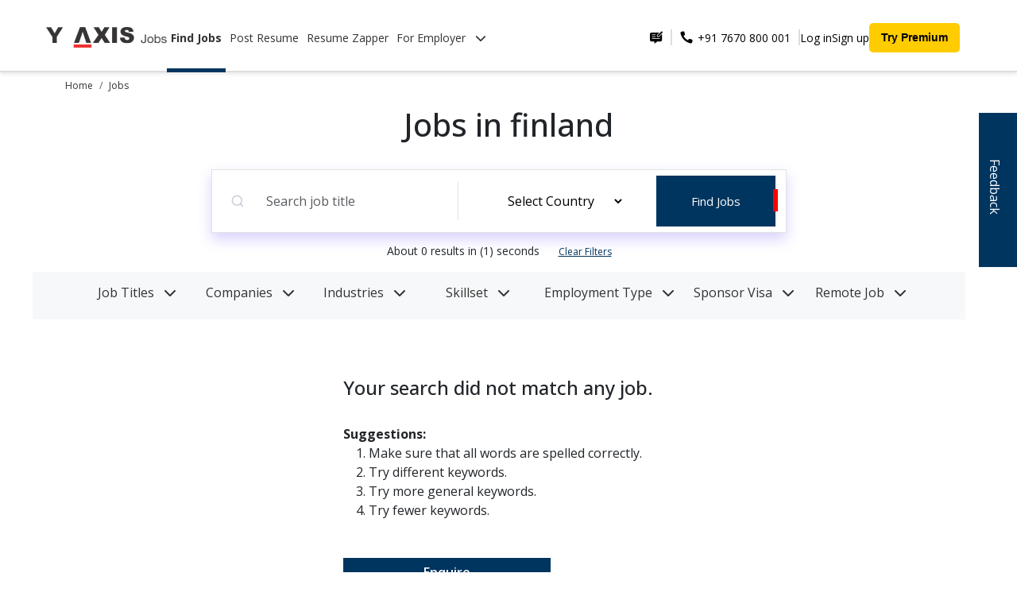

--- FILE ---
content_type: text/html; charset=utf-8
request_url: https://jobs.y-axis.com/jobs-in-finland?search%5Bjob_title_q%5D%5B%5D=accounting%20trainee
body_size: 25924
content:
<!DOCTYPE html>
<html lang="en">
  <head>
          
    <!-- Open Graph Tags -->
    <meta property="og:locale" content="en_US" />
    <meta property="og:type" content="website" />
    <meta property="og:site_name" content="Y-Axis" />
    <meta property="article:publisher" content="https://www.facebook.com/yaxisoverseascareers/" />
    <meta property="article:modified_time" content="2024-09-12T10:00:13+00:00" />
    <meta property="og:image" content="https://jobs.y-axis.com/assets/yjobs-logo-0c77313d0a0db10cc64b614776896fde0545825e296b00b4142e86ad7de8989d.svg">
    <meta property="og:image:width" content="1098" />
    <meta property="og:image:height" content="258" />
    <meta property="og:image:type" content="image/svg" />


    <!-- twitter card Meta Tags -->
    <meta name="twitter:card" content="summary_large_image" />
    <meta name="twitter:image" content="https://jobs.y-axis.com/assets/yjobs-logo-0c77313d0a0db10cc64b614776896fde0545825e296b00b4142e86ad7de8989d.svg" />
    
    <!-- Robots Meta Tags -->
    <meta name="robots" content="index, follow">
    <meta name="viewport" content="width=device-width, initial-scale=1">
<script type="application/ld+json">
{
  "@context": "https://schema.org/", 
  "@type": "BreadcrumbList", 
  "itemListElement": [{
    "@type": "ListItem", 
    "position": 1, 
    "name": "Home",
    "item": "https://jobs.y-axis.com/"  
  },{
    "@type": "ListItem", 
    "position": 2, 
    "name": "Jobs",
    "item": "https://jobs.y-axis.com/jobs"  
  }]
},
{
  "@context": "https://schema.org",
  "@type": "FAQPage",
  "mainEntity": [{
    "@type": "Question",
    "name": "How can I get a job in a foreign country?",
    "acceptedAnswer": {
      "@type": "Answer",
      "text": "You can get a job abroad from India by following a clear, step-by-step process:

Identify your target country and check its visa and job requirements.
Prepare a globally accepted resume and cover letter that highlight your skills.
Apply through trusted job portals or directly on company career pages.
Work only with licensed overseas recruiters approved by the Indian government.
Obtain the correct work visa before relocation."
    }
  },{
    "@type": "Question",
    "name": "Which job is best for abroad?",
    "acceptedAnswer": {
      "@type": "Answer",
      "text": "The best job abroad depends on your skills, education, and career goals. In 2025, roles in Information Technology, Healthcare, Engineering, Finance, and Skilled Trades are among the most in demand worldwide. These fields offer strong growth potential, high salaries, and visa sponsorship options in many countries."
    }
  },{
    "@type": "Question",
    "name": "Can a fresher get a job abroad?",
    "acceptedAnswer": {
      "@type": "Answer",
      "text": "Yes, freshers can get jobs abroad. Countries such as Germany and Japan offer entry-level or training programs for young professionals through vocational training or specified skilled worker routes. The UAE and other Gulf countries also have entry-level positions in hospitality, retail, and customer service. Building global certifications, language skills, and a professional resume increases your chances."
    }
  },{
    "@type": "Question",
    "name": "What is the most in-demand job abroad?",
    "acceptedAnswer": {
      "@type": "Answer",
      "text": "Globally, the most in-demand jobs in 2025 include:
IT and Data Roles – Software Engineers, Data Scientists, Cybersecurity Experts
Healthcare Roles – Nurses, Medical Technicians, Physiotherapists
Engineering Roles – Civil, Mechanical, and Electrical Engineers
Finance and Accounting – Auditors, Financial Analysts, Accountants
Skilled Trades – Welders, Electricians, HVAC Technicians
These occupations face consistent global talent shortages and are prioritized for visa sponsorship in many countries."
    }
  },{
    "@type": "Question",
    "name": "Where can I find current job listings for Indians seeking jobs abroad?",
    "acceptedAnswer": {
      "@type": "Answer",
      "text": "Current overseas job openings for Indian citizens can be found on recognized international job platforms, professional networking sites, and verified recruitment agencies. You can also explore official government resources that list approved overseas employers and recruiters. Always verify the authenticity of job offers and avoid sharing personal or financial information with unverified sources."
    }
  },{
    "@type": "Question",
    "name": "Are there many engineering jobs abroad available for overseas candidates?",
    "acceptedAnswer": {
      "@type": "Answer",
      "text": "Yes, there is a continuous global demand for engineers across multiple sectors. Opportunities exist for civil, mechanical, electrical, and software engineers in countries with growing infrastructure, technology, and energy projects. To qualify, you generally need a recognized engineering degree, relevant work experience, professional certifications, and—where required—language proficiency or licensing from the destination country."
    }
  }]
}

</script>


      <meta name="description" content="Are you looking for job openings in finland? Apply now from Y-Axis India&#39;s No.1 Job Portal and get instant alerts on jobs.">
      <meta name="keywords" content="Y Jobs">
      <link rel="canonical" href="https://jobs.y-axis.com/jobs-in-finland?search%5Bjob_title_q%5D%5B%5D=accounting%20trainee" />
      <link rel="preconnect" href="https://fonts.googleapis.com">
      <link rel="preconnect" href="https://fonts.gstatic.com" crossorigin>
      <link href="https://fonts.googleapis.com/css2?family=Open+Sans:ital,wght@0,300..800;1,300..800&display=swap" rel="stylesheet">
      <title>
        Jobs, Openings, Vacancies in finland - Y-Axis Jobs
      </title>
      <meta property="og:title" content="Jobs, Openings, Vacancies in finland - Y-Axis Jobs">
      <meta property="og:description" content="Are you looking for job openings in finland? Apply now from Y-Axis India&#39;s No.1 Job Portal and get instant alerts on jobs.">
      <meta property="og:url" content="https://jobs.y-axis.com/jobs-in-finland?search%5Bjob_title_q%5D%5B%5D=accounting%20trainee">
      <meta name="twitter:title" content="Jobs, Openings, Vacancies in finland - Y-Axis Jobs" />
      <meta name="twitter:description" content="Are you looking for job openings in finland? Apply now from Y-Axis India&#39;s No.1 Job Portal and get instant alerts on jobs." />
      <meta name="twitter:url" content="https://jobs.y-axis.com/jobs-in-finland?search%5Bjob_title_q%5D%5B%5D=accounting%20trainee" />
      <link rel="alternate" hrefLang="en" href="https://jobs.y-axis.com/jobs-in-finland?search%5Bjob_title_q%5D%5B%5D=accounting%20trainee" />
    
    <!-- Website schema -->
<script type="application/ld+json">
{
  "@context": "https://schema.org",
  "@graph": [
    {
      "@type": "Corporation",
      "name": "Y-Axis Overseas Careers",
      "alternateName": "Y Axis",
      "url": "https://jobs.y-axis.com/",
      "logo": "https://jobs.y-axis.com/yjobs-logo.png",
      "sameAs": [
        "http://www.facebook.com/YAXISOverseas",
        "http://www.twitter.com/yaxis",
        "https://www.instagram.com/yaxisoverseas/",
        "https://www.youtube.com/user/yaxisvideos",
        "https://www.linkedin.com/company/y-axis-overseas-careers",
        "https://in.pinterest.com/yaxisoverseas/"
      ]
    },
    {
      "@type": "WebSite",
      "name": "WebSite",
      "url": "https://jobs.y-axis.com/",
      "potentialAction": {
        "@type": "SearchAction",
        "target": "https://jobs.y-axis.com/?s={search_term_string}",
        "query-input": "required name=search_term_string"
      }
    },
    {
      "@type": "SiteNavigationElement",
      "name": "Jobs by Y-Axis",
      "url": "https://jobs.y-axis.com/",
      "hasPart": [
        {
          "@type": "SiteNavigationElement",
          "name": "Home",
          "url": "https://jobs.y-axis.com/"
        },
        {
          "@type": "SiteNavigationElement",
          "name": "Jobs",
          "url": "https://jobs.y-axis.com/jobs"
        },
        {
          "@type": "SiteNavigationElement",
          "name": "Post Resumes",
          "url": "https://jobs.y-axis.com/post-resumes/new"
        },
        {
          "@type": "SiteNavigationElement",
          "name": "Resume Zapper",
          "url": "https://jobs.y-axis.com/employers/r/search"
        },
        {
          "@type": "SiteNavigationElement",
          "name": "Find Experts",
          "url": "https://jobs.y-axis.com/r/search"
        },
        {
          "@type": "SiteNavigationElement",
          "name": "New Employer",
          "url": "https://jobs.y-axis.com/jobs/employers/new"
        }
        ,
        {
          "@type": "SiteNavigationElement",
          "name": "Premium Membership",
          "url": "https://jobs.y-axis.com/premium-membership"
        }
      ]
    }
  ]
}
</script>

    <meta name="viewport" content="width=device-width, initial-scale=1">
    <base href="/">
    <link rel="preload" href="https://cdnjs.cloudflare.com/ajax/libs/font-awesome/6.4.0/css/all.min.css" as="style" onload="this.onload=null;this.rel='stylesheet'">
    <noscript>
      <link rel="stylesheet" href="https://cdnjs.cloudflare.com/ajax/libs/font-awesome/6.4.0/css/all.min.css">
    </noscript>

    <link rel="stylesheet" href="/assets/new_application-3f9e92dee5c68d96f702399b677456d28fdaa089ed676e483250c4252825b768.css" media="all" type="text/css" />
    <script src="/assets/new_application-996f96c89f4b0dde1191518e231c71ce75fabebb621b4d767353f193bc99c1e8.js" type="text/javascript"></script>
      <script src="/assets/d3-5b074206d5643e29139915b1f2a0f722d7c6f20d65ed854f05b40019ade5203a.js" type="text/javascript"></script>
      <script src="/assets/chartkick-e70665cbaf96878501333e5ddfb509f82568f8bdab212cfbd08b43dfcff35107.js" type="text/javascript"></script>
      <script src="/assets/Chart.bundle-05de148b7f23e6bbc9ed0ff9f9c08b1f546a2007246b31e941b9262841741f73.js" type="text/javascript"></script>
      <script src="/assets/nested_form_fields-8b98559d8c9570f23fd34ea60b823cc64edb23bcbd8f7c500f3be3b2e2d5b7c0.js" type="text/javascript"></script>
      <script src="/assets/ion.rangeSlider.min-87cb7c0435c6561b055464e625ecc6a10e99521916ead822f14d5cfa4980db83.js" type="text/javascript"></script>
      <script src="/assets/countries-ba32dd94332251bfc56c953515f8a6fab0af44425021c1d1b25c70fd4747be8d.js" type="text/javascript"></script>
      <script src="/assets/country-states-d496b14060cfbd396f89f583b40296b0753859a302509f672217f9244029b994.js" type="text/javascript"></script>
      <!-- Trix CSS -->
        <link rel="stylesheet" type="text/css" href="https://unpkg.com/trix@2.0.8/dist/trix.css">
  <script type="text/javascript" src="https://unpkg.com/trix@2.0.8/dist/trix.umd.min.js"></script>

    <!-- <script type="text/javascript"  src="https://maps.googleapis.com/maps/api/js?v=3.exp&libraries=places&key=AIzaSyCr35uhEv8gn0xM3XrEeVsYGJ0nI5sAg8c"></script> -->
    <meta name="csrf-param" content="authenticity_token" />
<meta name="csrf-token" content="XP8DTw7jxmR6AYwgbH9YxRzCRsYNxYLPKm986wFzzp_SrUA4MzajktHKeaMq4qUODKRk_0UbZDzxKqqAY0z1lA" />
  </head>
  
  <body class="landing_page_class">
    <div class="se-pre-con">
    </div>
      <header class="header">
  <div class="container-random" style="display: flex; margin:auto !important">
    <!-- Logo section -->
    <div class="logo-and-navlinks">
      <a href="/">
        <img alt="Y-Axis Jobs Logo" title="Y-Axis Jobs Logo" class="logo-img" src="https://jobs.y-axis.com/yjobs-logo.png" />
      </a>
      <nav class="nav-links">
        <a href="/jobs" class="active">Find Jobs</a>
        <a href="/post-resumes/new" class="">Post Resume</a>
        <a href="/employers/r/search" class=""> Resume Zapper</a>
        <div class="dropdown">
          <a href="#" role="button" class="nav-link dropdown-toggle " data-bs-toggle="dropdown" aria-haspopup="true" id="header-employer-dropdown" aria-expanded="false">
            For Employer <i class="fas fa-chevron-down ms-2"></i>
          </a>
          <div class="dropdown-menu" aria-labelledby="header-employer-dropdown">
            <a class="dropdown-item mb-2"
              href="/r/search">Find Experts
            </a>

            <a class="dropdown-item mb-2"
              href="/jobs/employers/new">Post Job
            </a>
            <a class="dropdown-item mb-2" 
              href="https://www.y-axis.com/why-choose-work/ " target="_blank">
              Why Y-Axis
            </a>
            <a class="dropdown-item mb-2" 
              href="https://www.y-axis.com/employer-recruitment-indian-candidates/">
              Complete Staffing Solution
            </a>
          </div>
        </div>
      </nav>
    </div>
    <!-- Call-to-action buttons -->
    <div class="cta ms-auto">
      <!-- Hamburger button for mobile view -->
      <button
        class="navbar-toggler d-lg-none"
        type="button"
        data-bs-toggle="modal"
        data-bs-target="#menu-nav-modal"
        aria-controls="menu-nav-modal"
        aria-expanded="false"
        aria-label="Toggle navigation"
        style="border: none;"
        >
        <span style="display: block; width: 30px; height: 3px; background-color: black; margin: 4px 0;">
        </span>
        <span style="display: block; width: 30px; height: 3px; background-color: black; margin: 4px 0;">
        </span>
        <span style="display: block; width: 30px; height: 3px; background-color: black; margin: 4px 0;">
        </span>
      </button>

      <div class="phone-number">
        <img alt="Send us feedback" title="Send us feedback" data-bs-toggle="modal" data-bs-target="#enquiry" style="cursor:pointer;" src="/assets/feedback-7cf03eae9a7ea4cc412167ad940743cb6815a066c31e20123e8c3e2b94ab7cd4.png" />
        <div class="vertical-line me-2"></div>
        <img src="https://www.y-axis.com/assets/icons/telephone.svg" 
             alt="telephone", title="Y-Axis Phone Number" 
             width="20px">

        <a href="tel: +91 7670 800 001" target="_blank">
        &nbsp;+91 7670 800 001
        </a>

        <div class="vertical-line"></div>
      </div>
      <a href="#" data-bs-toggle="modal" data-bs-target="#login-modal-post-resume" class="hide-in-mobile">
        Log in
      </a>
      <a href="#" data-bs-toggle="modal" data-bs-target="#signup-modal-post-resume" class="hide-in-mobile">
        Sign up
      </a>
      <a href="/premium-membership" class="premium-btn">  Try Premium</a>

      <!-- Collapsible content -->
    </div>
  </div>
</header>

<div class="modal fade mt-0" id="menu-nav-modal" tabindex="-1" aria-labelledby="menu-nav-modal-label" aria-hidden="true" data-bs-backdrop="static">
  <div class="modal-dialog modal-lg m-0">
    <div class="modal-content border-0 ps-4 vh-100">
      <div class="modal-header border-0">
        <div class="modal-title fs-5" id="mobile-jobs-search-modal-label"></div>
        <button type="button" class="btn-close" data-bs-dismiss="modal" aria-label="Close"></button>
      </div>
      <div class="modal-body menu-container p-5 pt-0 pb-4">
        <nav class="navbar">
          <div class="container-fluid">
            <ul class="navbar-nav me-auto mb-2 mb-lg-0">
              <li class="nav-item">
                <a href="/jobs" class="nav-link fw-bold">Find Jobs</a>
              </li>
              <li class="nav-item">
                <a href="/post-resumes/new" class="nav-link ">Post Resume</a>
              </li>
              <li class="nav-item">
                <a href="/employers/r/search" class="nav-link ">Resume Zapper</a>
              </li>
              <li class="dropdown">
                <a class="nav-link dropdown-toggle " href="#" data-bs-toggle="dropdown" aria-haspopup="true" id="header-employer-dropdown" aria-expanded="false">
                  For Employer <i class="fas fa-chevron-down ms-2"></i>
                </a>
                <ul class="dropdown-menu border-0" aria-labelledby="header-employer-dropdown" style="width: 100%;">
                  <li class=""><a class="dropdown-item mb-2 " href="/r/search">Find Experts</a></li>
                  <li><a class="dropdown-item mb-2 " href="/jobs/employers/new">Post Jobs</a></li>
                  <li><a class="dropdown-item mb-2" href="https://www.y-axis.com/testimonials-reviews-success-stories/" target="_blank">Why Y-Axis</a></li>
                  <li><a class="dropdown-item mb-2" href="#">Complete Staffing Solution</a></li>
                </ul>
              </li>
              


              <li class="nav-item"><a class="nav-link" href="#" data-bs-toggle="modal", data-bs-target="#login-modal-post-resume">Log in</a></li>
              <li class="nav-item"><a class="nav-link" href="#" data-bs-toggle="modal" data-bs-target="#signup-modal-post-resume">
                  Sign up
                </a>
              </li>
              <li class="nav-item mt-3"><a href="/premium-membership" class="premium-btn">  Try Premium</a></li>
            </ul>
          </div>
        </nav>
      </div>
      <div class="modal-footer border-0 justify-content-start mb-5" style="position: relative;bottom: 0px;">
        <ul>
          <li><a class="dropdown-item mb-2" href="#" data-bs-toggle="modal" data-bs-target="#enquiry">Feedback</a></li>
          <li class="mt-5 ms-3">
       
            <a href="tel: +91 7670 800 001" target="_blank">
              <img src="https://www.y-axis.com/assets/icons/telephone.svg" 
             alt="telephone", title="Y-Axis Phone Number" 
             width="20px" class="me-3"> &nbsp;
              <span style="font-size: 14px;">+91 7670 800 001</span>
            </a>

          </li>
        </ul>
      </div>
    </div>
  </div>
</div>


<div class="modal fade mt-5" id="login-modal-post-resume" tabindex="-1" aria-labelledby="login-modal-post-resume-label" aria-hidden="true" data-bs-backdrop="static">
  <div class="modal-dialog modal-lg">
      <div class="modal-content">
        <div class="modal-header">
          <div class="modal-title fs-5" id="mobile-jobs-search-modal-label"></div>
          <button type="button" class="btn-close" data-bs-dismiss="modal" aria-label="Close"></button>
        </div>
        <div class="modal-body login-container p-5 pt-0 m-5 mt-4 pb-4">
          <h2 class="mb-4 pb-3">Log in to Y-Axis Job Site</h2>
          <p class="sub-header"><b>Log in with</b></p>

          <div class="social-login mb-4 hide-in-mobile">
            <a class="btn" style="color: #000;" rel="nofollow" data-method="post" href="/users/auth/linkedin">
              <img alt="LinkedIn" title="LinkedIn" src="https://cdn-icons-png.flaticon.com/512/174/174857.png" />
              Linked-in
</a>            <span>or</span>
            <a class="btn" rel="nofollow" data-method="post" href="/users/auth/google_oauth2?prompt=consent&amp;provider=google_oauth2">
              <img alt="Google" title="Google" src="https://cdn-icons-png.flaticon.com/512/2991/2991148.png" /> Google
</a>           </a>
         </div>

         <div class="social-login mb-4 hide-in-laptop">
            <a style="color: #000;" rel="nofollow" data-method="post" href="/users/auth/linkedin">
              <img alt="LinkedIn" title="LinkedIn" src="https://cdn-icons-png.flaticon.com/512/174/174857.png" />
              Linked-in
</a>            <span>or</span>
            <a class="btn" rel="nofollow" data-method="post" href="/users/auth/google_oauth2?prompt=consent&amp;provider=google_oauth2">
              <img alt="Google" title="Google" src="https://cdn-icons-png.flaticon.com/512/2991/2991148.png" /> Google
</a>         </div>

         <div class="divider my-5">
          <hr>
        </div>

        <form class="form-horizontal loader-form" id="loginForm" role="form" action="/users/sign_in" accept-charset="UTF-8" data-remote="true" method="post"><input name="utf8" type="hidden" value="&#x2713;" autocomplete="off" /><input type="hidden" name="authenticity_token" value="tVzgdQoJH6Tu6Pdj0BcBtWhitj6WA5ff2ZQdUT4xpY8YlCr_FMK0F69ya_KeZ7LqpMI46gjtzCA3hBSgNBC2Dg" autocomplete="off" />
        
        <b class="mb-2 d-block">Login with Email</b>
        <div class="mb-3">
          <div class="input-group">
            <span class="input-group-icon" id="basic-addon1" style="background-color: transparent;">
              <img alt="" src="/assets/emailIcon-6892792bf35ae7bc00c67ec17baf5f65405e27c0855ff70571b21f1af90acedc.png" />
            </span>
            <input autofocus="autofocus" required="required" class="form-control" placeholder="Email" id="email" type="email" value="" name="user[email]" />
          </div>
        </div>
          <div class="email-error hidden" style="margin-top: -25px;font-size: 12px;font-style: italic;color: red;font-weight: 500;font-family: 'Open Sans', sans-serif; font-weight: 300;margin-bottom: 7px;">
            Email does not exists. Try creating an account.
          </div>
        <div class="mb-2 password-input">
          <div class="input-group">
            <span class="input-group-icon" id="basic-addon2" style="background-color: transparent;">
              <img alt="" src="/assets/pwdIcon-d665f379d58033ddc39d7a56877084ed9c5de60a1682359ca2d776343411f9c5.png" />
            </span>
            <input required="required" class="form-control" placeholder="Password" id="password" oninput="password_change();" type="password" name="user[password]" />
            <span class="input-group-icon hide-icon" id="toggle-password" style="background-color: transparent;margin-right: 10px;" onclick="togglePassword()">
              <img alt="" id="toggle-icon" src="/assets/hideIcon-dd6ec65e17b0cd7fe415b92291fcc90ed060b7f3bb654aa2491767329dc205ec.png" />
            </span>
          </div>
        </div>
        <div class="password-error hidden" style="margin-top: -25px;font-size: 12px;font-style: italic;color: red;font-weight: 500;font-family: 'Open Sans', sans-serif; font-weight: 300;margin-bottom: 7px;">
          Invalid password.
        </div>
        <script type="text/javascript">
          function password_change(){
            $(".password-error").hide();
          }
          function togglePassword() {
            const passwordInput = document.getElementById('password');
            const toggleIcon = document.getElementById('toggle-icon');

            if (passwordInput.type === 'password') {
              passwordInput.type = 'text';
              toggleIcon.src = '/assets/eye-88e963cee22ea2427553b6321bfcdc586c220e12b090e69035da5a55efd55d4d.svg' // './assets/imgaes/eye.svg';
            } else {
              passwordInput.type = 'password';
              toggleIcon.src = '/assets/hideIcon-dd6ec65e17b0cd7fe415b92291fcc90ed060b7f3bb654aa2491767329dc205ec.png' //'./assets/imgaes/hideIcon.png';
            }
          }
        </script>
        <div class="forgot-password mb-2 justify-content-between align-items-center">
          <a href="#" style="color: #00355F;text-decoration: none;" data-bs-toggle="modal" data-bs-target="#login-modal-with-otp" class="right">Login with OTP</a>
        </div>

        <div class="login-button">
          <div class="buttons mt-4">
            <input type="submit" name="commit" value="Login" class="btn btn-primary w-100" id="loginButton" data-disable-with="Login" />
          </div>
        </div>
</form>
        <div class="create-account">
          <p style="text-align: left;">Don't have an account? <a href="#" style="color: #00355F;text-decoration: none;font-weight: 600;" data-bs-toggle="modal", data-bs-target="#signup-modal-post-resume"> &nbsp;&nbsp;Create an account</a>
          </p>
        </div>
        <div class="divider my-4">
          <hr>
        </div>
        <div class="help-text">
          <p>Need some help? <br> Talk to us at +91 7670800001</p>
        </div>
      </div>
    </div>
  </div>
</div>

<div class="modal fade mt-5 unsigned-page-models" id="login-modal-with-otp" tabindex="-1" aria-labelledby="login-modal-post-resume-label" aria-hidden="true" data-bs-backdrop="static">
  <div class="modal-dialog modal-lg">
      <div class="modal-content">
        <div class="modal-header">
          <div class="modal-title fs-5" id="mobile-jobs-search-modal-label"></div>
          <button type="button" class="btn-close" data-bs-dismiss="modal" aria-label="Close"></button>
        </div>
        <div class="modal-body login-container p-5 pt-0 m-5 mt-4 pb-4">
          <h2 class="mb-4 pb-3">Log in to Y-Axis Job Site</h2>
          <p class="sub-header"><b>Log in with</b></p>
          <div class="social-login mb-4 hide-in-mobile">
            <a class="btn" style="color: #000;" rel="nofollow" data-method="post" href="/users/auth/linkedin">
              <img alt="LinkedIn" src="https://cdn-icons-png.flaticon.com/512/174/174857.png" />
              Linked-in
</a>            <span>or</span>
            <a class="btn" rel="nofollow" data-method="post" href="/users/auth/google_oauth2?prompt=consent&amp;provider=google_oauth2">
              <img alt="Google" src="https://cdn-icons-png.flaticon.com/512/2991/2991148.png" /> Google
</a>         </div>
         <div class="social-login mb-4 hide-in-laptop">
            <a style="color: #000;" rel="nofollow" data-method="post" href="/users/auth/linkedin">
              <img alt="LinkedIn" src="https://cdn-icons-png.flaticon.com/512/174/174857.png" />
              Linked-in
</a>            <span>or</span>
            <a class="btn" rel="nofollow" data-method="post" href="/users/auth/google_oauth2?prompt=consent&amp;provider=google_oauth2">
              <img alt="Google" src="https://cdn-icons-png.flaticon.com/512/2991/2991148.png" /> Google
</a>         </div>

         <div class="divider my-5">
          <hr>
        </div>

        <form id="send-email-otp" action="abc" accept-charset="UTF-8" method="post"><input name="utf8" type="hidden" value="&#x2713;" autocomplete="off" /><input type="hidden" name="authenticity_token" value="Wvqq-B8cCjHXhQwFltU9myvUsk2vyEdMW7YJafUrXzC4sh9t2bKtU84aRflCBA9t9Op6Rpq9s_ci6S2BKOTI0Q" autocomplete="off" />
        
          <b class="mb-2 d-block">Login with OTP</b>
          <div class="mb-3">
            <div class="input-group">
              <span class="input-group-icon" id="basic-addon1" style="background-color: transparent;">
                <img alt="Email" title="Email" src="/assets/emailIcon-6892792bf35ae7bc00c67ec17baf5f65405e27c0855ff70571b21f1af90acedc.png" />
              </span>
              <input type="email" name="email" placeholder="Email" class="form-control" required>
            </div>
          </div>
          <div class="email-error hidden" style="margin-top: -25px;font-size: 12px;font-style: italic;color: red;font-weight: 500;font-family: 'Open Sans', sans-serif; font-weight: 300;margin-bottom: 7px;">
            Email does not exists. Try creating an account.
          </div>
          <script type="text/javascript">
            document.addEventListener("DOMContentLoaded", () => {
              const emailForm = document.getElementById("send-email-otp");

              emailForm.addEventListener("submit", async (e) => {
                e.preventDefault();
                const email = e.target.email.value;

                // Send OTP request
                const response = await fetch("/sessions/send_otp", {
                  method: "POST",
                  headers: { "Content-Type": "application/json" },
                  body: JSON.stringify({ email }),
                });

                if (response.ok) {
                  //pass_information_to_global_modal("Sent email with OTP.");
                  $("#login-modal-with-otp").modal("hide");
                  $("#login-modal-verify-otp").modal("show");
                  $("#login-modal-verify-otp").find("#email-text").text(email);
                  $("#email-hidden").val(email);
                } else {
                  const errorBody = await response.json();
                  pass_information_to_global_modal(errorBody.error);
                }
              });
            });
          </script>
          <div class="forgot-password mb-2 d-flex justify-content-between align-items-center">
            <a href="#" style="color: #00355F;text-decoration: none;" data-bs-toggle="modal" data-bs-target="#login-modal-post-resume">Login with Password</a>
          </div>

          <div class="login-button">
            <div class="buttons mt-4">
              <button class='btn btn-primary w-100' id='loginButton'>Get OTP</button>
            </div>
          </div>
</form>
        <div class="create-account">
          <p style="text-align: left;">Don't have an account? <a href="#" style="color: #00355F;text-decoration: none;font-weight: 600;" data-bs-toggle="modal", data-bs-target="#signup-modal-post-resume"> &nbsp;&nbsp;Create an account</a>
          </p>
        </div>
        <div class="divider my-4">
          <hr>
        </div>
        <div class="help-text">
          <p>Need some help? <br> Talk to us at +91 7670800001</p>
        </div>
      </div>
    </div>
  </div>
</div>

<div class="modal fade mt-5 unsigned-page-models" id="login-modal-verify-otp" tabindex="-1" aria-labelledby="login-modal-post-resume-label" aria-hidden="true" data-bs-backdrop="static">
  <div class="modal-dialog modal-lg">
      <div class="modal-content">
        <div class="modal-header">
          <div class="modal-title fs-5" id="mobile-jobs-search-modal-label"></div>
          <button type="button" class="btn-close" data-bs-dismiss="modal" aria-label="Close"></button>
        </div>
        <div class="modal-body login-container p-5 pt-0 m-5 mt-4 pb-4">
          <h2 class="mb-4 pb-3">OTP Verification</h2>
          <p>Please enter the 4 digit OTP has been sent to your registered email <span id="email-text"></span></p>
        <form id="verify-email-otp">
          <div class="mb-3">
            <div class="input-group">
              <input type="hidden" name="email" id="email-hidden">
              <div class="row" style="flex:1;">
                <div class="col">
                  <input type="text" name="otp" required class="otp-verify" inputmode="numeric" pattern="[0-9]*" autocomplete="one-time-code"
       maxlength="1" aria-label="OTP digit 1">
                </div>
                <div class="col">
                  <input type="text" name="otp" required class="otp-verify" inputmode="numeric" pattern="[0-9]*" autocomplete="one-time-code"
       maxlength="1" aria-label="OTP digit 1">
                </div>
                <div class="col">
                  <input type="text" name="otp" required class="otp-verify" inputmode="numeric" pattern="[0-9]*" autocomplete="one-time-code"
       maxlength="1" aria-label="OTP digit 1">
                </div>
                <div class="col">
                  <input type="text" name="otp" required class="otp-verify" inputmode="numeric" pattern="[0-9]*" autocomplete="one-time-code"
       maxlength="1" aria-label="OTP digit 1">
                </div>
              </div>
            </div>
          </div>
          <div class="email-error hidden" style="margin-top: -25px;font-size: 12px;font-style: italic;color: red;font-weight: 500;font-family: 'Open Sans', sans-serif; font-weight: 300;margin-bottom: 7px;">
            Email does not exists. Try creating an account.
          </div>
          <script type="text/javascript">
            document.addEventListener("DOMContentLoaded", () => {
              const otpInputs = document.querySelectorAll(".otp-verify");
              const otpForm   = document.getElementById("verify-email-otp");

              // Enhance inputs for OTP/password managers
              otpInputs.forEach((input, index) => {
                // Help mobile keyboards & OS one-time-code fill
                input.setAttribute("inputmode", "numeric");
                input.setAttribute("pattern", "[0-9]*");
                input.setAttribute("maxlength", "1");
                input.setAttribute("autocomplete", "one-time-code");
                input.setAttribute("aria-label", `OTP digit ${index + 1}`);

                // Keep only one digit; auto-advance
                input.addEventListener("input", (e) => {
                  const v = e.target.value.replace(/\D/g, "");
                  e.target.value = v.slice(-1);
                  if (e.target.value && index < otpInputs.length - 1) {
                    otpInputs[index + 1].focus();
                  }
                });

                // Keyboard navigation
                input.addEventListener("keydown", (e) => {
                  if (e.key === "Backspace" && !e.target.value && index > 0) {
                    otpInputs[index - 1].focus();
                  } else if (e.key === "ArrowLeft" && index > 0) {
                    otpInputs[index - 1].focus();
                    e.preventDefault();
                  } else if (e.key === "ArrowRight" && index < otpInputs.length - 1) {
                    otpInputs[index + 1].focus();
                    e.preventDefault();
                  }
                });

                // Allow paste and distribute digits across boxes (no preventDefault)
                input.addEventListener("paste", (e) => {
                  const text   = (e.clipboardData || window.clipboardData)?.getData("text") || "";
                  const digits = text.replace(/\D/g, "").split("");
                  if (!digits.length) return;

                  let j = index;
                  for (let k = 0; k < digits.length && j < otpInputs.length; k++, j++) {
                    otpInputs[j].value = digits[k];
                  }
                  const next = Math.min(index + digits.length, otpInputs.length - 1);
                  otpInputs[next].focus();
                  // Note: No preventDefault() to keep audits happy and allow PMs
                });
              });

              otpForm.addEventListener("submit", async (e) => {
                e.preventDefault();
                const email = e.target.email.value;
                const otp   = getOtpValue(); // uses helper below (or your existing one)

                const response = await fetch("/sessions/verify_otp", {
                  method: "POST",
                  headers: { "Content-Type": "application/json" },
                  body: JSON.stringify({ email, otp }),
                });

                if (response.ok) {
                  if (window.location.href.includes("post-resumes/new")) {
                    window.location.href = "/candidates/user_profile";
                  } else {
                    window.location.reload();
                  }
                } else {
                  const errorBody = await response.json();
                  pass_information_to_global_modal(errorBody.error);
                }
              });
            });

            // Helper to gather OTP value in order
            function getOtpValue() {
              return Array.from(document.querySelectorAll(".otp-verify"))
                .map(i => (i.value || "").replace(/\D/g, ""))
                .join("");
            }
            </script>

          

          <div class="login-button mt-4">
            <div class="buttons pt-4">
              <button class='btn btn-primary w-100' id='loginButton'>Verify OTP</button>
            </div>
          </div>
        </form>
      </div>
    </div>
  </div>
</div>

<div class="modal fade mt-5" id="signup-modal-post-resume" tabindex="-1" aria-labelledby="signup-modal-post-resume-label" aria-hidden="true" data-bs-backdrop="static">
  <div class="modal-dialog modal-lg">
    <div class="modal-content">
      <div class="modal-header">
        <div class="modal-title fs-5" id="mobile-jobs-search-modal-label"></div>
        <button type="button" class="btn-close" data-bs-dismiss="modal" aria-label="Close"></button>
      </div>
      <div class="modal-body login-container p-5 pt-0 m-5 mt-4 pb-4">
        <h2 style="font-size: 20px;">Sign up to Y-Axis Job Site</h2>
        <p class="d-md-block d-sm-block d-none"><b>Sign up with</b></p>
        <div class="social-login mb-4 hide-in-mobile">
            <a class="btn" style="color: #000;" rel="nofollow" data-method="post" href="/users/auth/linkedin">
              <img alt="LinkedIn" src="https://cdn-icons-png.flaticon.com/512/174/174857.png" />
              Linked-in
</a>            <span>or</span>
            <a class="btn" rel="nofollow" data-method="post" href="/users/auth/google_oauth2?prompt=consent&amp;provider=google_oauth2">
              <img alt="Google" src="https://cdn-icons-png.flaticon.com/512/2991/2991148.png" /> Google
</a>           </a>
         </div>
         <div class="social-login mb-4 hide-in-laptop">
            <a style="color: #000;" rel="nofollow" data-method="post" href="/users/auth/linkedin">
              <img alt="LinkedIn" src="https://cdn-icons-png.flaticon.com/512/174/174857.png" />
              Linked-in
</a>            <span>or</span>
            <a class="btn" rel="nofollow" data-method="post" href="/users/auth/google_oauth2?prompt=consent&amp;provider=google_oauth2">
              <img alt="Google" src="https://cdn-icons-png.flaticon.com/512/2991/2991148.png" /> Google
</a>         </div>

        <div class="divider my-4 d-md-block d-sm-block d-none">
          <hr>
        </div>
        <form class="login-form-with-ph loader-form" id="new-user" role="form" action="/jobs/resumes/user" accept-charset="UTF-8" data-remote="true" method="post"><input name="utf8" type="hidden" value="&#x2713;" autocomplete="off" /><input type="hidden" name="authenticity_token" value="oqaDcxylxowLiA6hw01GMgHH5XmX6uMU6ZJJaSyG5-DsIC-RhWe6BSppuRI9YdfE-WlIEGhWQxRb-Dyw27P-CQ" autocomplete="off" />
          <div class="mb-3">
            <div class="input-group">
              <input required="required" placeholder="First Name" class="form-control" type="text" name="user[fname]" id="user_fname" />
            </div>
            <div class="invalid-feedback">
                Please choose a username.
              </div>
          </div>
          <div class="mb-3">
            <div class="input-group">
              <input required="required" placeholder="Last Name" class="form-control" type="text" name="user[lname]" id="user_lname" />
            </div>
          </div>
          <div class="mb-3 password-input">
            <div class="input-group">
              <input required="required" placeholder="Email Address" class="form-control" type="email" value="" name="user[email]" id="user_email" />
            </div>
          </div>
          <div class="mb-2 password-input">
            <div class="form-floating">
              <div class="row g-0">
                <!-- Country Code select (25% width) -->
                <div class="col-4" style="max-width: 25%; flex: 0 0 25%;">
                  <div class="input-select">
                    <select class="form-control form-select country-code-select" name="user[country]" required>
                        <option value="India">+91</option>
                        <option value="Andorra">+376</option>
                        <option value="Afghanistan">+93</option>
                        <option value="Antigua and Barbuda">+1</option>
                        <option value="Anguilla">+1</option>
                        <option value="Albania">+355</option>
                        <option value="Armenia">+374</option>
                        <option value="Angola">+244</option>
                        <option value="Antarctica">+672</option>
                        <option value="Argentina">+54</option>
                        <option value="American Samoa">+1</option>
                        <option value="Austria">+43</option>
                        <option value="Australia">+61</option>
                        <option value="Aruba">+297</option>
                        <option value="Åland Islands">+358</option>
                        <option value="Azerbaijan">+994</option>
                        <option value="Bosnia and Herzegovina">+387</option>
                        <option value="Barbados">+1</option>
                        <option value="Bangladesh">+880</option>
                        <option value="Belgium">+32</option>
                        <option value="Burkina Faso">+226</option>
                        <option value="Bulgaria">+359</option>
                        <option value="Bahrain">+973</option>
                        <option value="Burundi">+257</option>
                        <option value="Benin">+229</option>
                        <option value="Saint Barthélemy">+590</option>
                        <option value="Bermuda">+1</option>
                        <option value="Brunei Darussalam">+673</option>
                        <option value="Bolivia (Plurinational State of)">+591</option>
                        <option value="Bonaire, Sint Eustatius and Saba">+599</option>
                        <option value="Brazil">+55</option>
                        <option value="Bahamas">+1</option>
                        <option value="Bhutan">+975</option>
                        <option value="Bouvet Island">+47</option>
                        <option value="Botswana">+267</option>
                        <option value="Belarus">+375</option>
                        <option value="Belize">+501</option>
                        <option value="Canada">+1</option>
                        <option value="Cocos (Keeling) Islands">+61</option>
                        <option value="Congo (Democratic Republic of the)">+243</option>
                        <option value="Central African Republic">+236</option>
                        <option value="Congo">+242</option>
                        <option value="Switzerland">+41</option>
                        <option value="Côte d&#39;Ivoire">+225</option>
                        <option value="Cook Islands">+682</option>
                        <option value="Chile">+56</option>
                        <option value="Cameroon">+237</option>
                        <option value="China">+86</option>
                        <option value="Colombia">+57</option>
                        <option value="Costa Rica">+506</option>
                        <option value="Cuba">+53</option>
                        <option value="Cabo Verde">+238</option>
                        <option value="Curaçao">+599</option>
                        <option value="Christmas Island">+61</option>
                        <option value="Cyprus">+357</option>
                        <option value="Czechia">+420</option>
                        <option value="Germany">+49</option>
                        <option value="Djibouti">+253</option>
                        <option value="Denmark">+45</option>
                        <option value="Dominica">+1</option>
                        <option value="Dominican Republic">+1</option>
                        <option value="Algeria">+213</option>
                        <option value="Ecuador">+593</option>
                        <option value="Estonia">+372</option>
                        <option value="Egypt">+20</option>
                        <option value="Western Sahara">+212</option>
                        <option value="Eritrea">+291</option>
                        <option value="Spain">+34</option>
                        <option value="Ethiopia">+251</option>
                        <option value="Finland">+358</option>
                        <option value="Fiji">+679</option>
                        <option value="Falkland Islands (Malvinas)">+500</option>
                        <option value="Micronesia (Federated States of)">+691</option>
                        <option value="Faroe Islands">+298</option>
                        <option value="France">+33</option>
                        <option value="Gabon">+241</option>
                        <option value="United Kingdom of Great Britain and Northern Ireland">+44</option>
                        <option value="Grenada">+1</option>
                        <option value="Georgia">+995</option>
                        <option value="French Guiana">+594</option>
                        <option value="Guernsey">+44</option>
                        <option value="Ghana">+233</option>
                        <option value="Gibraltar">+350</option>
                        <option value="Greenland">+299</option>
                        <option value="Gambia">+220</option>
                        <option value="Guinea">+224</option>
                        <option value="Guadeloupe">+590</option>
                        <option value="Equatorial Guinea">+240</option>
                        <option value="Greece">+30</option>
                        <option value="South Georgia and the South Sandwich Islands">+500</option>
                        <option value="Guatemala">+502</option>
                        <option value="Guam">+1</option>
                        <option value="Guinea-Bissau">+245</option>
                        <option value="Guyana">+592</option>
                        <option value="Hong Kong">+852</option>
                        <option value="Heard Island and McDonald Islands">+672</option>
                        <option value="Honduras">+504</option>
                        <option value="Croatia">+385</option>
                        <option value="Haiti">+509</option>
                        <option value="Hungary">+36</option>
                        <option value="Indonesia">+62</option>
                        <option value="Ireland">+353</option>
                        <option value="Israel">+972</option>
                        <option value="Isle of Man">+44</option>
                        <option value="British Indian Ocean Territory">+246</option>
                        <option value="Iraq">+964</option>
                        <option value="Iran (Islamic Republic of)">+98</option>
                        <option value="Iceland">+354</option>
                        <option value="Italy">+39</option>
                        <option value="Jersey">+44</option>
                        <option value="Jamaica">+1</option>
                        <option value="Jordan">+962</option>
                        <option value="Japan">+81</option>
                        <option value="Kenya">+254</option>
                        <option value="Kyrgyzstan">+996</option>
                        <option value="Cambodia">+855</option>
                        <option value="Kiribati">+686</option>
                        <option value="Comoros">+269</option>
                        <option value="Saint Kitts and Nevis">+1</option>
                        <option value="Korea (Democratic People&#39;s Republic of)">+850</option>
                        <option value="Korea (Republic of)">+82</option>
                        <option value="Kuwait">+965</option>
                        <option value="Cayman Islands">+1</option>
                        <option value="Kazakhstan">+7</option>
                        <option value="Lao People&#39;s Democratic Republic">+856</option>
                        <option value="Lebanon">+961</option>
                        <option value="Saint Lucia">+1</option>
                        <option value="Liechtenstein">+423</option>
                        <option value="Sri Lanka">+94</option>
                        <option value="Liberia">+231</option>
                        <option value="Lesotho">+266</option>
                        <option value="Lithuania">+370</option>
                        <option value="Luxembourg">+352</option>
                        <option value="Latvia">+371</option>
                        <option value="Libya">+218</option>
                        <option value="Morocco">+212</option>
                        <option value="Monaco">+377</option>
                        <option value="Moldova (Republic of)">+373</option>
                        <option value="Montenegro">+382</option>
                        <option value="Saint Martin (French part)">+590</option>
                        <option value="Madagascar">+261</option>
                        <option value="Marshall Islands">+692</option>
                        <option value="North Macedonia">+389</option>
                        <option value="Mali">+223</option>
                        <option value="Myanmar">+95</option>
                        <option value="Mongolia">+976</option>
                        <option value="Macao">+853</option>
                        <option value="Northern Mariana Islands">+1</option>
                        <option value="Martinique">+596</option>
                        <option value="Mauritania">+222</option>
                        <option value="Montserrat">+1</option>
                        <option value="Malta">+356</option>
                        <option value="Mauritius">+230</option>
                        <option value="Maldives">+960</option>
                        <option value="Malawi">+265</option>
                        <option value="Mexico">+52</option>
                        <option value="Malaysia">+60</option>
                        <option value="Mozambique">+258</option>
                        <option value="Namibia">+264</option>
                        <option value="New Caledonia">+687</option>
                        <option value="Niger">+227</option>
                        <option value="Norfolk Island">+672</option>
                        <option value="Nigeria">+234</option>
                        <option value="Nicaragua">+505</option>
                        <option value="Netherlands">+31</option>
                        <option value="Norway">+47</option>
                        <option value="Nepal">+977</option>
                        <option value="Nauru">+674</option>
                        <option value="Niue">+683</option>
                        <option value="New Zealand">+64</option>
                        <option value="Oman">+968</option>
                        <option value="Panama">+507</option>
                        <option value="Peru">+51</option>
                        <option value="French Polynesia">+689</option>
                        <option value="Papua New Guinea">+675</option>
                        <option value="Philippines">+63</option>
                        <option value="Pakistan">+92</option>
                        <option value="Poland">+48</option>
                        <option value="Saint Pierre and Miquelon">+508</option>
                        <option value="Pitcairn">+64</option>
                        <option value="Puerto Rico">+1</option>
                        <option value="Palestine, State of">+970</option>
                        <option value="Portugal">+351</option>
                        <option value="Palau">+680</option>
                        <option value="Paraguay">+595</option>
                        <option value="Qatar">+974</option>
                        <option value="Réunion">+262</option>
                        <option value="Romania">+40</option>
                        <option value="Serbia">+381</option>
                        <option value="Russian Federation">+7</option>
                        <option value="Rwanda">+250</option>
                        <option value="Saudi Arabia">+966</option>
                        <option value="Solomon Islands">+677</option>
                        <option value="Seychelles">+248</option>
                        <option value="Sudan">+249</option>
                        <option value="Sweden">+46</option>
                        <option value="Singapore">+65</option>
                        <option value="Saint Helena, Ascension and Tristan da Cunha">+290</option>
                        <option value="Slovenia">+386</option>
                        <option value="Svalbard and Jan Mayen">+47</option>
                        <option value="Slovakia">+421</option>
                        <option value="Sierra Leone">+232</option>
                        <option value="San Marino">+378</option>
                        <option value="Senegal">+221</option>
                        <option value="Somalia">+252</option>
                        <option value="Suriname">+597</option>
                        <option value="South Sudan">+211</option>
                        <option value="Sao Tome and Principe">+239</option>
                        <option value="El Salvador">+503</option>
                        <option value="Sint Maarten (Dutch part)">+1</option>
                        <option value="Syrian Arab Republic">+963</option>
                        <option value="Eswatini">+268</option>
                        <option value="Turks and Caicos Islands">+1</option>
                        <option value="Chad">+235</option>
                        <option value="French Southern Territories">+262</option>
                        <option value="Togo">+228</option>
                        <option value="Thailand">+66</option>
                        <option value="Tajikistan">+992</option>
                        <option value="Tokelau">+690</option>
                        <option value="Timor-Leste">+670</option>
                        <option value="Turkmenistan">+993</option>
                        <option value="Tunisia">+216</option>
                        <option value="Tonga">+676</option>
                        <option value="Türkiye">+90</option>
                        <option value="Trinidad and Tobago">+1</option>
                        <option value="Tuvalu">+688</option>
                        <option value="Taiwan, Province of China">+886</option>
                        <option value="Tanzania, United Republic of">+255</option>
                        <option value="Ukraine">+380</option>
                        <option value="Uganda">+256</option>
                        <option value="United States Minor Outlying Islands">+1</option>
                        <option value="United States of America">+1</option>
                        <option value="Uruguay">+598</option>
                        <option value="Uzbekistan">+998</option>
                        <option value="Holy See">+39</option>
                        <option value="Saint Vincent and the Grenadines">+1</option>
                        <option value="Venezuela (Bolivarian Republic of)">+58</option>
                        <option value="Virgin Islands (British)">+1</option>
                        <option value="Virgin Islands (U.S.)">+1</option>
                        <option value="Viet Nam">+84</option>
                        <option value="Vanuatu">+678</option>
                        <option value="Wallis and Futuna">+681</option>
                        <option value="Samoa">+685</option>
                        <option value="Yemen">+967</option>
                        <option value="Mayotte">+262</option>
                        <option value="South Africa">+27</option>
                        <option value="Zambia">+260</option>
                        <option value="Zimbabwe">+263</option>
                        <option value="UAE">+971</option>
                    </select>
                  </div>
                </div>
                <!-- Phone Number input (75% width) -->
                <div class="col-8" style="max-width: 75%; flex: 0 0 75%;">
                  <div class="input-group">
                    <input required="required" placeholder="Phone Number" class="form-control" minlength="8" maxlength="15" type="text" pattern="\d*" title="Only digits allowed" oninput="this.value = this.value.replace(/D/g, &#39;&#39;)" size="15" name="user[phone]" id="user_phone" />
                  </div>
                </div>
              </div>
            </div>
          </div>

          <div class="what-up mb-4 d-flex align-items-center" style="gap: 1rem;">
            <div class="toggle-switch">
              <input type="checkbox" id="wa-check" checked />
              <label for="wa-check" class="slider"></label>
            </div>
            <div class="what-up_text d-flex align-items-center" style="gap: 5px;">
              <img alt="WhatsApp" title="WhatsApp" class="img-fluid" src="/assets/whatsapp_1-f972083af4095813b4ee90d8d0523949b1ad93faa21ff9da40ec6dd9c9695ba2.png" />
              <p class="mb-0">Use this as Whatsapp number</p>
            </div>
          </div>

          <div class="mb-2 password-input whatspp-number-group">
            <div class="form-floating">
              <div class="row g-0">
                <!-- Country Code select (25% width) -->
                <div class="col-4" style="max-width: 25%; flex: 0 0 25%;">
                  <div class="input-select">
                    <select class="form-control form-select country-code-select" name="user[whatsapp_country_code]" required>
                      <option value="+91">+91</option>
                        <option value="+297">+297</option>
                        <option value="+93">+93</option>
                        <option value="+244">+244</option>
                        <option value="+1">+1</option>
                        <option value="+358">+358</option>
                        <option value="+355">+355</option>
                        <option value="+376">+376</option>
                        <option value="+971">+971</option>
                        <option value="+54">+54</option>
                        <option value="+374">+374</option>
                        <option value="+1">+1</option>
                        <option value="+672">+672</option>
                        <option value="+262">+262</option>
                        <option value="+1">+1</option>
                        <option value="+61">+61</option>
                        <option value="+43">+43</option>
                        <option value="+994">+994</option>
                        <option value="+257">+257</option>
                        <option value="+32">+32</option>
                        <option value="+229">+229</option>
                        <option value="+599">+599</option>
                        <option value="+226">+226</option>
                        <option value="+880">+880</option>
                        <option value="+359">+359</option>
                        <option value="+973">+973</option>
                        <option value="+1">+1</option>
                        <option value="+387">+387</option>
                        <option value="+590">+590</option>
                        <option value="+375">+375</option>
                        <option value="+501">+501</option>
                        <option value="+1">+1</option>
                        <option value="+591">+591</option>
                        <option value="+55">+55</option>
                        <option value="+1">+1</option>
                        <option value="+673">+673</option>
                        <option value="+975">+975</option>
                        <option value="+47">+47</option>
                        <option value="+267">+267</option>
                        <option value="+236">+236</option>
                        <option value="+1">+1</option>
                        <option value="+61">+61</option>
                        <option value="+41">+41</option>
                        <option value="+56">+56</option>
                        <option value="+86">+86</option>
                        <option value="+225">+225</option>
                        <option value="+237">+237</option>
                        <option value="+243">+243</option>
                        <option value="+242">+242</option>
                        <option value="+682">+682</option>
                        <option value="+57">+57</option>
                        <option value="+269">+269</option>
                        <option value="+238">+238</option>
                        <option value="+506">+506</option>
                        <option value="+53">+53</option>
                        <option value="+599">+599</option>
                        <option value="+61">+61</option>
                        <option value="+1">+1</option>
                        <option value="+357">+357</option>
                        <option value="+420">+420</option>
                        <option value="+49">+49</option>
                        <option value="+253">+253</option>
                        <option value="+1">+1</option>
                        <option value="+45">+45</option>
                        <option value="+1">+1</option>
                        <option value="+213">+213</option>
                        <option value="+593">+593</option>
                        <option value="+20">+20</option>
                        <option value="+291">+291</option>
                        <option value="+212">+212</option>
                        <option value="+34">+34</option>
                        <option value="+372">+372</option>
                        <option value="+251">+251</option>
                        <option value="+358">+358</option>
                        <option value="+679">+679</option>
                        <option value="+500">+500</option>
                        <option value="+33">+33</option>
                        <option value="+298">+298</option>
                        <option value="+691">+691</option>
                        <option value="+241">+241</option>
                        <option value="+44">+44</option>
                        <option value="+995">+995</option>
                        <option value="+44">+44</option>
                        <option value="+233">+233</option>
                        <option value="+350">+350</option>
                        <option value="+224">+224</option>
                        <option value="+590">+590</option>
                        <option value="+220">+220</option>
                        <option value="+245">+245</option>
                        <option value="+240">+240</option>
                        <option value="+30">+30</option>
                        <option value="+1">+1</option>
                        <option value="+299">+299</option>
                        <option value="+502">+502</option>
                        <option value="+594">+594</option>
                        <option value="+1">+1</option>
                        <option value="+592">+592</option>
                        <option value="+852">+852</option>
                        <option value="+672">+672</option>
                        <option value="+504">+504</option>
                        <option value="+385">+385</option>
                        <option value="+509">+509</option>
                        <option value="+36">+36</option>
                        <option value="+62">+62</option>
                        <option value="+44">+44</option>
                        <option value="+91">+91</option>
                        <option value="+246">+246</option>
                        <option value="+353">+353</option>
                        <option value="+98">+98</option>
                        <option value="+964">+964</option>
                        <option value="+354">+354</option>
                        <option value="+972">+972</option>
                        <option value="+39">+39</option>
                        <option value="+1">+1</option>
                        <option value="+44">+44</option>
                        <option value="+962">+962</option>
                        <option value="+81">+81</option>
                        <option value="+7">+7</option>
                        <option value="+254">+254</option>
                        <option value="+996">+996</option>
                        <option value="+855">+855</option>
                        <option value="+686">+686</option>
                        <option value="+1">+1</option>
                        <option value="+82">+82</option>
                        <option value="+965">+965</option>
                        <option value="+856">+856</option>
                        <option value="+961">+961</option>
                        <option value="+231">+231</option>
                        <option value="+218">+218</option>
                        <option value="+1">+1</option>
                        <option value="+423">+423</option>
                        <option value="+94">+94</option>
                        <option value="+266">+266</option>
                        <option value="+370">+370</option>
                        <option value="+352">+352</option>
                        <option value="+371">+371</option>
                        <option value="+853">+853</option>
                        <option value="+590">+590</option>
                        <option value="+212">+212</option>
                        <option value="+377">+377</option>
                        <option value="+373">+373</option>
                        <option value="+261">+261</option>
                        <option value="+960">+960</option>
                        <option value="+52">+52</option>
                        <option value="+692">+692</option>
                        <option value="+389">+389</option>
                        <option value="+223">+223</option>
                        <option value="+356">+356</option>
                        <option value="+95">+95</option>
                        <option value="+382">+382</option>
                        <option value="+976">+976</option>
                        <option value="+1">+1</option>
                        <option value="+258">+258</option>
                        <option value="+222">+222</option>
                        <option value="+1">+1</option>
                        <option value="+596">+596</option>
                        <option value="+230">+230</option>
                        <option value="+265">+265</option>
                        <option value="+60">+60</option>
                        <option value="+262">+262</option>
                        <option value="+264">+264</option>
                        <option value="+687">+687</option>
                        <option value="+227">+227</option>
                        <option value="+672">+672</option>
                        <option value="+234">+234</option>
                        <option value="+505">+505</option>
                        <option value="+683">+683</option>
                        <option value="+31">+31</option>
                        <option value="+47">+47</option>
                        <option value="+977">+977</option>
                        <option value="+674">+674</option>
                        <option value="+64">+64</option>
                        <option value="+968">+968</option>
                        <option value="+92">+92</option>
                        <option value="+507">+507</option>
                        <option value="+64">+64</option>
                        <option value="+51">+51</option>
                        <option value="+63">+63</option>
                        <option value="+680">+680</option>
                        <option value="+675">+675</option>
                        <option value="+48">+48</option>
                        <option value="+1">+1</option>
                        <option value="+850">+850</option>
                        <option value="+351">+351</option>
                        <option value="+595">+595</option>
                        <option value="+970">+970</option>
                        <option value="+689">+689</option>
                        <option value="+974">+974</option>
                        <option value="+262">+262</option>
                        <option value="+40">+40</option>
                        <option value="+7">+7</option>
                        <option value="+250">+250</option>
                        <option value="+966">+966</option>
                        <option value="+249">+249</option>
                        <option value="+221">+221</option>
                        <option value="+65">+65</option>
                        <option value="+500">+500</option>
                        <option value="+290">+290</option>
                        <option value="+47">+47</option>
                        <option value="+677">+677</option>
                        <option value="+232">+232</option>
                        <option value="+503">+503</option>
                        <option value="+378">+378</option>
                        <option value="+252">+252</option>
                        <option value="+508">+508</option>
                        <option value="+381">+381</option>
                        <option value="+211">+211</option>
                        <option value="+239">+239</option>
                        <option value="+597">+597</option>
                        <option value="+421">+421</option>
                        <option value="+386">+386</option>
                        <option value="+46">+46</option>
                        <option value="+268">+268</option>
                        <option value="+1">+1</option>
                        <option value="+248">+248</option>
                        <option value="+963">+963</option>
                        <option value="+1">+1</option>
                        <option value="+235">+235</option>
                        <option value="+228">+228</option>
                        <option value="+66">+66</option>
                        <option value="+992">+992</option>
                        <option value="+690">+690</option>
                        <option value="+993">+993</option>
                        <option value="+670">+670</option>
                        <option value="+676">+676</option>
                        <option value="+1">+1</option>
                        <option value="+216">+216</option>
                        <option value="+90">+90</option>
                        <option value="+688">+688</option>
                        <option value="+886">+886</option>
                        <option value="+255">+255</option>
                        <option value="++971">++971</option>
                        <option value="+256">+256</option>
                        <option value="+380">+380</option>
                        <option value="+1">+1</option>
                        <option value="+598">+598</option>
                        <option value="+1">+1</option>
                        <option value="+998">+998</option>
                        <option value="+39">+39</option>
                        <option value="+1">+1</option>
                        <option value="+58">+58</option>
                        <option value="+1">+1</option>
                        <option value="+1">+1</option>
                        <option value="+84">+84</option>
                        <option value="+678">+678</option>
                        <option value="+681">+681</option>
                        <option value="+685">+685</option>
                        <option value="+967">+967</option>
                        <option value="+27">+27</option>
                        <option value="+260">+260</option>
                        <option value="+263">+263</option>
                    </select>
                  </div>
                </div>
                <!-- Phone Number input (75% width) -->
                <div class="col-8" style="max-width: 75%; flex: 0 0 75%;">
                  <div class="input-group">
                    <input required="required" placeholder="WhatsApp Number" class="form-control" minlength="8" maxlength="15" type="text" pattern="\d*" title="Only digits allowed" oninput="this.value = this.value.replace(/D/g, &#39;&#39;)" size="15" name="user[whatsapp_number]" id="user_whatsapp_number" />
                  </div>
                </div>
              </div>
            </div>
          </div>
          <div class="Terms d-flex align-items-center">
            <div class="form-check">
              <input class="form-check-input" type="checkbox" id="agree-terms-conditions" value="canada" disabled="disabled" checked>
              <label class="agree-terms-conditions" for="canadaInterested"></label>
            </div>
            <p class="mt-3">I accept the Terms & Conditions</p>
          </div>
          <div class="login-button">
            <div class="buttons">
              <button class="btn btn-primary w-100" id="loginButton">Signup</button>
              <div class="smallbox"></div>
            </div>
          </div>
</form>
        <div class="create-account">
          <p style="text-align: left;">Already have an account? <a href="#" style="color: #00355F;text-decoration: none;font-weight: 600;" data-bs-toggle="modal", data-bs-target="#login-modal-post-resume"> &nbsp;&nbsp;Log in here</a>
          </p>
        </div>
        <div class="divider my-4">
          <hr>
        </div>
        <div class="help-text">
          <p>Need some help? <br> Talk to us at +91 7670800001</p>
        </div>
      </div>
    </div>
  </div>
</div>

<script type="text/javascript">
  $(document).ready(function(){
    jobs_validations("new_user");
    $(".loader-form").on("submit", function(e){
      if ($(this).valid() ){
        $(".container-loader").addClass("d-flex");
      }
      else {
        event.preventDefault();
      }
    });

    // whatsapp related stuff
    function whatsapp_check(){
     if($("#wa-check").is(':checked')){
      $(".whatspp-number-group").hide();
      $("#user_whatsapp_number").removeAttr("required");
     }
     else{
      $(".whatspp-number-group").show();
      $("#user_whatsapp_number").attr("required", true);
     }
    }

    $("#wa-check").change(function(){
      whatsapp_check();
    })

    whatsapp_check();

    // End of whatsapp related stuff

  });
</script>

    
<script type="text/javascript">
  window.setTimeout(function() { $(".alert").alert('close'); }, 5000);
</script>
    <div class="anything-random" style="min-height: 80vh;">
      <!-- Staring seo -->

<!-- Ending seo -->
<div class="container random mt-2">
<nav aria-label="breadcrumb">
  <ol class="breadcrumb">
    <li class="breadcrumb-item"><a href="/">Home</a></li>
    <li class="breadcrumb-item active" aria-current="page"><a href="/jobs-in-finland">Jobs</a></li>
  </ol>
</nav>
</div>
<div class="container-random" data-turbolinks="false">
  <div class="row">
    <div class="md-top10"></div>

      <center><h1>Jobs in finland</h1></center>  
  <div class="row for-desktop hide-in-mobile">
    <div class="search-title-box mt-4 mb-2" >
      <div class="user-info fancy" style="padding-bottom: 4px !important;">
        <div class="right-search-form">
          <form class="home-search-form" action="/jobs" accept-charset="UTF-8" method="post"><input name="utf8" type="hidden" value="&#x2713;" autocomplete="off" /><input type="hidden" name="authenticity_token" value="zLHQcVNlE8xCwRrMhGEnXOicRbyKaKhd7BqR9kkisXUsAAEZouIkgh11FhdFN5lquhSbsq2M8wV7QD4syzhXAA" autocomplete="off" />
          <div class="search-container ">
            <img class="search-image" src="/assets/search-jobs-6fe7fa20084dd7b9e3c53a3815778ba30f262f3e6c46db865bee5edab0913720.png" width="16" height="16" />
            <div class="search-fields container">
              <div>
              <div class= "top-search-input">
                <input type="text" name="search[q]" id="jobs-search-page-search-field" value="" class="form-control" placeholder="Search job title" data-term="candidate_q" />
              </div>
              </div>
            </div>
            <div class="vl"></div>
            <div class="country-select h-search-drop">
              <div id="flagContainer"></div>
              <select id="search_where_q" name="search[where_q]" class="country-selector" onchange="showFlag()">
                <option value="">Select Country</option>
                  <option value="Australia"  >Australia</option>
                  <option value="Canada"  >Canada</option>
                  <option value="Denmark"  >Denmark</option>
                  <option value="Germany"  >Germany</option>
                  <option value="Hong Kong"  >Hong Kong</option>
                  <option value="Ireland"  >Ireland</option>
                  <option value="New Zealand"  >New Zealand</option>
                  <option value="Singapore"  >Singapore</option>
                  <option value="South Africa"  >South Africa</option>
                  <option value="UAE"  >UAE</option>
                  <option value="United Kingdom"  >United Kingdom</option>
                  <option value="USA"  >USA</option>
                <!-- Add more country options here -->
              </select>
            </div>
            <div class="top-search-btn">
              <button class="find-jobs-btn">Find Jobs</button>
            </div>
          </div>
</form>        </div>

        <div class="modal fade" id="advance-search-modal"  role="dialog">
        </div>
      </div>
    </div>
    <div class="col-sm-6 offset-3 text-center search-output-time-taken mb-3">
      About 0 results in (1) seconds
      <a href="/jobs?fresh=true" style="font-size: 12px;text-decoration: underline; margin-left: 20px; color: #00355F">Clear Filters</a>
    </div>
  </div>
  <!-- Filters goes here -->
  <div class="row for-desktop hide-in-mobile" style="height: 60px;background-color: #F6F8FA;">
    <div class="col-md-11 text-center filters" style="margin: auto;">
      <form action="/jobs" accept-charset="UTF-8" method="post"><input name="utf8" type="hidden" value="&#x2713;" autocomplete="off" /><input type="hidden" name="authenticity_token" value="_RFgoNAYVGZrHzocOepfMDY76ebt0wk2rpqGq2FtupAdoLHIIZ9jKDSrNsf4vOEGZLM36Mo3Um45wClx43dc5Q" autocomplete="off" />
        
          <div class="row">
            <input class="hidden pagination-page" value="1" name="page" />
            <input value="" autocomplete="off" type="hidden" name="search[q]" id="search_q" />
            <input value="finland" autocomplete="off" type="hidden" name="search[where_q]" id="search_where_q" />
            <input autocomplete="off" type="hidden" name="search[client_company_code]" id="search_client_company_code" />
            <div class="col-sm mb-2">
  <div class="input-group dropdown-center d-block filter-dropdown-container">
    <a class="dropdown-toggle filter-dropdown-btn" data-bs-toggle="dropdown" data-bs-auto-close="outside" aria-expanded="false">
      Job Titles <i class="fas fa-chevron-down ms-2"></i>
    </a>
    <ul class="dropdown-menu rounded-0 filter-dropdown-menu">
        <li class="dropdown-item">No option for filter</li>
    </ul>
  </div>
</div>
            <div class="col-sm mb-2">
  <div class="input-group dropdown-center d-block filter-dropdown-container">
    <a class="dropdown-toggle filter-dropdown-btn" data-bs-toggle="dropdown" data-bs-auto-close="outside" aria-expanded="false">
      Companies <i class="fas fa-chevron-down ms-2"></i>
    </a>
    <ul class="dropdown-menu rounded-0 filter-dropdown-menu">
        <li class="dropdown-item">No option for filter</li>
    </ul>
  </div>
</div>
            <div class="col-sm mb-2">
  <div class="input-group dropdown-center d-block filter-dropdown-container">
    <a class="dropdown-toggle filter-dropdown-btn" data-bs-toggle="dropdown" data-bs-auto-close="outside" aria-expanded="false">
      Industries <i class="fas fa-chevron-down ms-2"></i>
    </a>
    <ul class="dropdown-menu rounded-0 filter-dropdown-menu">
        <li class="dropdown-item">No option for filter</li>
    </ul>
  </div>
</div>



            <div class="col-sm mb-2">
  <div class="input-group dropdown-center d-block filter-dropdown-container">
    <a class="dropdown-toggle filter-dropdown-btn" data-bs-toggle="dropdown" data-bs-auto-close="outside" aria-expanded="false">
      Skillset <i class="fas fa-chevron-down ms-2"></i>
    </a>
    <ul class="dropdown-menu rounded-0 filter-dropdown-menu">
        <li class="dropdown-item">No option for filter</li>
    </ul>
  </div>
</div>
            <div class="col-sm hide-in-mobile">
  <div class="input-group dropdown-center d-block">
    <a class="dropdown-toggle" data-bs-toggle="dropdown" data-bs-auto-close="outside" aria-expanded="false">
      Employment Type <i class="fas fa-chevron-down ms-2"></i>
    </a>
    <ul class="dropdown-menu">
          <li>
            <div class="dropdown-item custom-checkbox">
              <input type="checkbox" name="search[employment_type_q][]" id="job-employement-type-0" value="Full Time" class="custom-control-input" />
              <label class="custom-control-label" for='job-employement-type-0'>Full Time</label>
            </div>
          </li>
          <li>
            <div class="dropdown-item custom-checkbox">
              <input type="checkbox" name="search[employment_type_q][]" id="job-employement-type-1" value="Part Time" class="custom-control-input" />
              <label class="custom-control-label" for='job-employement-type-1'>Part Time</label>
            </div>
          </li>
          <li>
            <div class="dropdown-item custom-checkbox">
              <input type="checkbox" name="search[employment_type_q][]" id="job-employement-type-2" value="Permanent" class="custom-control-input" />
              <label class="custom-control-label" for='job-employement-type-2'>Permanent</label>
            </div>
          </li>
    </ul>
  </div>
</div>

<div class="col-sm hide-in-laptop">
  <ul class="dropdown-menu rounded-0">
        <li class="dropdown-item border-bottom mob-design">
          <div class="custom-checkbox">
            <input type="checkbox" name="search[employment_type_q][]" id="job-employement-type-0" value="Full Time" class="custom-control-input" />
            <label class="custom-control-label" for='job-employement-type-0'>Full Time</label>
          </div>
        </li>
        <li class="dropdown-item border-bottom mob-design">
          <div class="custom-checkbox">
            <input type="checkbox" name="search[employment_type_q][]" id="job-employement-type-1" value="Part Time" class="custom-control-input" />
            <label class="custom-control-label" for='job-employement-type-1'>Part Time</label>
          </div>
        </li>
        <li class="dropdown-item border-bottom mob-design">
          <div class="custom-checkbox">
            <input type="checkbox" name="search[employment_type_q][]" id="job-employement-type-2" value="Permanent" class="custom-control-input" />
            <label class="custom-control-label" for='job-employement-type-2'>Permanent</label>
          </div>
        </li>
  </ul>
</div>
            <div class="col-sm hide-in-mobile">
  <div class="input-group dropdown-center d-block">
    <a class="dropdown-toggle" data-bs-toggle="dropdown" data-bs-auto-close="outside" aria-expanded="false">
      Sponsor Visa <i class="fas fa-chevron-down ms-2"></i>
    </a>
    <ul class="dropdown-menu">
          <li>
            <div class="dropdown-item custom-checkbox">
              <input type="checkbox" name="search[sponsor_visa]" id="job-sponsor_visa-0" value="YES" class="custom-control-input" />
              <label class="custom-control-label" for='job-sponsor_visa-0'>
                Yes
              </label>
            </div>
          </li>
          <li>
            <div class="dropdown-item custom-checkbox">
              <input type="checkbox" name="search[sponsor_visa]" id="job-sponsor_visa-1" value="NO" class="custom-control-input" />
              <label class="custom-control-label" for='job-sponsor_visa-1'>
                No
              </label>
            </div>
          </li>
    </ul>
  </div>
</div>

<div class="col-sm hide-in-laptop">
  <ul class="dropdown-menu rounded-0">
        <li class="dropdown-item border-bottom">
          <div class="custom-checkbox">
            <input type="checkbox" name="search[sponsor_visa]" id="job-sponsor_visa-2" value="YES" class="custom-control-input" />
            <label class="custom-control-label" for='job-sponsor_visa-2'>
              Yes
            </label>
          </div>
        </li>
        <li class="dropdown-item border-bottom">
          <div class="custom-checkbox">
            <input type="checkbox" name="search[sponsor_visa]" id="job-sponsor_visa-4" value="NO" class="custom-control-input" />
            <label class="custom-control-label" for='job-sponsor_visa-4'>
              No
            </label>
          </div>
        </li>
  </ul>
</div>

<script type="text/javascript">
  $("input[name='search[sponsor_visa]']").on('click', function(event){
    if ($(this).prop("checked")) {
    // If it is checked, uncheck it
      $("input[name='search[sponsor_visa]']").prop("checked", false);
      $(this).prop("checked", true);
    } else {
      // If it is not checked, uncheck all other checkboxes and check this one
      $(this).prop("checked", false);
    }
  });
</script>
            <div class="col-sm hide-in-mobile">
  <div class="input-group dropdown-center d-block">
    <a class="dropdown-toggle" data-bs-toggle="dropdown" data-bs-auto-close="outside" aria-expanded="false">
      Remote Job <i class="fas fa-chevron-down ms-2"></i>
    </a>
    <ul class="dropdown-menu">
          <li>
            <div class="dropdown-item custom-checkbox">
              <input type="checkbox" name="search[remote_job]" id="job-remote_job-0" value="YES" class="custom-control-input" />
              <label class="custom-control-label" for='job-remote_job-0'>
                Yes
              </label>
            </div>
          </li>
          <li>
            <div class="dropdown-item custom-checkbox">
              <input type="checkbox" name="search[remote_job]" id="job-remote_job-1" value="NO" class="custom-control-input" />
              <label class="custom-control-label" for='job-remote_job-1'>
                No
              </label>
            </div>
          </li>
    </ul>
  </div>
</div>

<div class="col-sm hide-in-laptop">
  <ul class="dropdown-menu rounded-0">
        <li class="dropdown-item border-bottom">
          <div class="custom-checkbox">
            <input type="checkbox" name="search[remote_job]" id="job-remote_job-2" value="YES" class="custom-control-input" />
            <label class="custom-control-label" for='job-remote_job-2'>
              Yes
            </label>
          </div>
        </li>
        <li class="dropdown-item border-bottom">
          <div class="custom-checkbox">
            <input type="checkbox" name="search[remote_job]" id="job-remote_job-4" value="NO" class="custom-control-input" />
            <label class="custom-control-label" for='job-remote_job-4'>
              No
            </label>
          </div>
        </li>
  </ul>
</div>

<script type="text/javascript">
  $("input[name='search[remote_job]']").on('click', function(event){
    if ($(this).prop("checked")) {
    // If it is checked, uncheck it
      $("input[name='search[remote_job]']").prop("checked", false);
      $(this).prop("checked", true);
    } else {
      // If it is not checked, uncheck all other checkboxes and check this one
      $(this).prop("checked", false);
    }
  });
</script>
          </div>
</form>    </div>
  </div>

  <div class="row hide-in-laptop">
    <p class="m-2 ms-3 find-job-text">Jobs Search</p>
  </div>
  <div class="row m-auto hide-in-laptop">
    <div class="right-search-form">
      <form class="home-search-form" action="/jobs" accept-charset="UTF-8" method="post"><input name="utf8" type="hidden" value="&#x2713;" autocomplete="off" /><input type="hidden" name="authenticity_token" value="oAfA47Rpqb9oj7Z55zbPds2v_Ud1QXCGl80yM9Wwr-RAthGLRe6e8Tc7uqImYHFAnycjSVKlK94Al53pV6pJkQ" autocomplete="off" />
      <div class="search-section">
        <img class="search-image" src="/assets/search-jobs-6fe7fa20084dd7b9e3c53a3815778ba30f262f3e6c46db865bee5edab0913720.png" width="24" height="24" />
        <input type="text" name="search[q]" id="search_q" value="" class="search-query-field search-title" placeholder="Search job title" data-term="candidate_q" />
      </div>
      <div class="country-select h-search-drop">
        <div id="flagContainer"></div>
        <select id="search_where_q" name="search[where_q]" class="country-selector" onchange="showFlag()">
          <option value="">Select Country</option>
            <option value="Australia"  >Australia</option>
            <option value="Canada"  >Canada</option>
            <option value="Denmark"  >Denmark</option>
            <option value="Germany"  >Germany</option>
            <option value="Hong Kong"  >Hong Kong</option>
            <option value="Ireland"  >Ireland</option>
            <option value="New Zealand"  >New Zealand</option>
            <option value="Singapore"  >Singapore</option>
            <option value="South Africa"  >South Africa</option>
            <option value="UAE"  >UAE</option>
            <option value="United Kingdom"  >United Kingdom</option>
            <option value="USA"  >USA</option>
        </select>
      </div>

      <div class="relative-container">
        <button class="find-jobs-btn btn btn-primary rounded-0">Find Jobs</button>
        <div class="additional-element"></div>
      </div>
</form>      <div class="row search-output-time-taken">
        <div class="col-9 ms-4 p-0">About 0 results in (1) seconds</div>
        <div class="col text-end">
          <img data-bs-toggle="modal" data-bs-target="#mobile-jobs-search-modal" width="30" src="/assets/filter-3d8e5c0013f9eac7ddf724167dded8ed12d97a7944943667183654d0a747d718.png" />
        </div>
      </div>
    </div>
  </div>
  <!-- Modal -->
  <div class="modal fade hide-in-laptop" id="mobile-jobs-search-modal" tabindex="-1" aria-labelledby="mobile-jobs-search-modal-label" aria-hidden="true">
    <div class="modal-dialog modal-dialog-scrollable">
      <div class="modal-content">
        <div class="modal-header">
          <h1 class="modal-title fs-5" id="mobile-jobs-search-modal-label">Job Filters</h1>
          <a href="/jobs?fresh=true" style="font-size: 12px;text-decoration: underline; margin-left: 20px; color: #00355F">Clear Filters</a>
          <button type="button" class="btn-close" data-bs-dismiss="modal" aria-label="Close"></button>
        </div>
        <div class="modal-body filters">
          <form action="/jobs" accept-charset="UTF-8" method="post"><input name="utf8" type="hidden" value="&#x2713;" autocomplete="off" /><input type="hidden" name="authenticity_token" value="kQpVWZBJdA0iZtk0NCU60X7AbWXxsGCXpeRW4uAkLQ9xu4QxYc5DQ33S1e_1c4TnLEiza9ZUO88yvvk4Yj7Leg" autocomplete="off" />
            
              <div class="row">
                <input class="hidden pagination-page" value="1" name="page" />
                <input value="" autocomplete="off" type="hidden" name="search[q]" id="search_q" />
                <input value="finland" autocomplete="off" type="hidden" name="search[where_q]" id="search_where_q" />
                <input autocomplete="off" type="hidden" name="search[client_company_code]" id="search_client_company_code" />
                <div class="accordion" id="mobile-search-accordion-filter">
                  <div class="accordion-item rounded-0">
                    <h2 class="accordion-header p-0">
                      <button class="accordion-button" type="button" data-bs-toggle="collapse" data-bs-target="#collapseOne" aria-expanded="true" aria-controls="collapseOne">
                        Job Titles
                      </button>
                    </h2>
                    <div id="collapseOne" class="accordion-collapse collapse show" data-bs-parent="#mobile-search-accordion-filter">
                      <div class="accordion-body pt-0 pb-0 ps-0">
                        <div class="col-sm">
  <ul class="dropdown-menu1">
  </ul>
</div>
                      </div>
                    </div>
                  </div>
                  <div class="accordion-item">
                    <h2 class="accordion-header p-0">
                      <button class="accordion-button collapsed" type="button" data-bs-toggle="collapse" data-bs-target="#collapseTwo" aria-expanded="false" aria-controls="collapseTwo">
                        Companies
                      </button>
                    </h2>
                    <div id="collapseTwo" class="accordion-collapse collapse" data-bs-parent="#mobile-search-accordion-filter">
                      <div class="accordion-body pt-0 pb-0 ps-0">
                        <div class="col-sm">
  <ul class="dropdown-menu1">
  </ul>
</div>
                      </div>
                    </div>
                  </div>
                  <div class="accordion-item">
                    <h2 class="accordion-header p-0">
                      <button class="accordion-button collapsed" type="button" data-bs-toggle="collapse" data-bs-target="#collapseThree" aria-expanded="false" aria-controls="collapseThree">
                        Industries
                      </button>
                    </h2>
                    <div id="collapseThree" class="accordion-collapse collapse" data-bs-parent="#mobile-search-accordion-filter">
                      <div class="accordion-body pt-0 pb-0 ps-0">
                        <div class="col-sm">
  <ul class="dropdown-menu1">
  </ul>
</div>
                      </div>
                    </div>
                  </div>
                  <div class="accordion-item">
                    <h2 class="accordion-header p-0">
                      <button class="accordion-button collapsed" type="button" data-bs-toggle="collapse" data-bs-target="#collapseFour" aria-expanded="false" aria-controls="collapseThree">
                        Skills
                      </button>
                    </h2>
                    <div id="collapseFour" class="accordion-collapse collapse" data-bs-parent="#mobile-search-accordion-filter">
                      <div class="accordion-body pt-0 pb-0 ps-0">
                        <div class="col-sm">
  <ul class="dropdown-menu1">
  </ul>
</div>
                      </div>
                    </div>
                  </div>
                  <div class="accordion-item rounded-0">
                    <h2 class="accordion-header p-0">
                      <button class="accordion-button collapsed" type="button" data-bs-toggle="collapse" data-bs-target="#collapseFive" aria-expanded="false" aria-controls="collapseThree">
                        Employment Types
                      </button>
                    </h2>
                    <div id="collapseFive" class="accordion-collapse collapse" data-bs-parent="#mobile-search-accordion-filter">
                      <div class="accordion-body pt-0 pb-0 ps-0">
                        <div class="col-sm hide-in-mobile">
  <div class="input-group dropdown-center d-block">
    <a class="dropdown-toggle" data-bs-toggle="dropdown" data-bs-auto-close="outside" aria-expanded="false">
      Employment Type <i class="fas fa-chevron-down ms-2"></i>
    </a>
    <ul class="dropdown-menu">
          <li>
            <div class="dropdown-item custom-checkbox">
              <input type="checkbox" name="search[employment_type_q][]" id="job-employement-type-0" value="Full Time" class="custom-control-input" />
              <label class="custom-control-label" for='job-employement-type-0'>Full Time</label>
            </div>
          </li>
          <li>
            <div class="dropdown-item custom-checkbox">
              <input type="checkbox" name="search[employment_type_q][]" id="job-employement-type-1" value="Part Time" class="custom-control-input" />
              <label class="custom-control-label" for='job-employement-type-1'>Part Time</label>
            </div>
          </li>
          <li>
            <div class="dropdown-item custom-checkbox">
              <input type="checkbox" name="search[employment_type_q][]" id="job-employement-type-2" value="Permanent" class="custom-control-input" />
              <label class="custom-control-label" for='job-employement-type-2'>Permanent</label>
            </div>
          </li>
          <li>
            <div class="dropdown-item custom-checkbox">
              <input type="checkbox" name="search[employment_type_q][]" id="job-employement-type-3" value="Independent - 1099" class="custom-control-input" />
              <label class="custom-control-label" for='job-employement-type-3'>Independent - 1099</label>
            </div>
          </li>
          <li>
            <div class="dropdown-item custom-checkbox">
              <input type="checkbox" name="search[employment_type_q][]" id="job-employement-type-4" value="Contract – W2" class="custom-control-input" />
              <label class="custom-control-label" for='job-employement-type-4'>Contract – W2</label>
            </div>
          </li>
          <li>
            <div class="dropdown-item custom-checkbox">
              <input type="checkbox" name="search[employment_type_q][]" id="job-employement-type-5" value="C2H Independent" class="custom-control-input" />
              <label class="custom-control-label" for='job-employement-type-5'>C2h Independent</label>
            </div>
          </li>
          <li>
            <div class="dropdown-item custom-checkbox">
              <input type="checkbox" name="search[employment_type_q][]" id="job-employement-type-6" value="C2H W2" class="custom-control-input" />
              <label class="custom-control-label" for='job-employement-type-6'>C2h W2</label>
            </div>
          </li>
          <li>
            <div class="dropdown-item custom-checkbox">
              <input type="checkbox" name="search[employment_type_q][]" id="job-employement-type-7" value="Contract – Corp 2 Corp" class="custom-control-input" />
              <label class="custom-control-label" for='job-employement-type-7'>Contract – Corp 2 Corp</label>
            </div>
          </li>
          <li>
            <div class="dropdown-item custom-checkbox">
              <input type="checkbox" name="search[employment_type_q][]" id="job-employement-type-8" value="Contract to Hire – Corp 2 Corp" class="custom-control-input" />
              <label class="custom-control-label" for='job-employement-type-8'>Contract To Hire – Corp 2 Corp</label>
            </div>
          </li>
    </ul>
  </div>
</div>

<div class="col-sm hide-in-laptop">
  <ul class="dropdown-menu rounded-0">
        <li class="dropdown-item border-bottom mob-design">
          <div class="custom-checkbox">
            <input type="checkbox" name="search[employment_type_q][]" id="job-employement-type-0" value="Full Time" class="custom-control-input" />
            <label class="custom-control-label" for='job-employement-type-0'>Full Time</label>
          </div>
        </li>
        <li class="dropdown-item border-bottom mob-design">
          <div class="custom-checkbox">
            <input type="checkbox" name="search[employment_type_q][]" id="job-employement-type-1" value="Part Time" class="custom-control-input" />
            <label class="custom-control-label" for='job-employement-type-1'>Part Time</label>
          </div>
        </li>
        <li class="dropdown-item border-bottom mob-design">
          <div class="custom-checkbox">
            <input type="checkbox" name="search[employment_type_q][]" id="job-employement-type-2" value="Permanent" class="custom-control-input" />
            <label class="custom-control-label" for='job-employement-type-2'>Permanent</label>
          </div>
        </li>
        <li class="dropdown-item border-bottom mob-design">
          <div class="custom-checkbox">
            <input type="checkbox" name="search[employment_type_q][]" id="job-employement-type-3" value="Independent - 1099" class="custom-control-input" />
            <label class="custom-control-label" for='job-employement-type-3'>Independent - 1099</label>
          </div>
        </li>
        <li class="dropdown-item border-bottom mob-design">
          <div class="custom-checkbox">
            <input type="checkbox" name="search[employment_type_q][]" id="job-employement-type-4" value="Contract – W2" class="custom-control-input" />
            <label class="custom-control-label" for='job-employement-type-4'>Contract – W2</label>
          </div>
        </li>
        <li class="dropdown-item border-bottom mob-design">
          <div class="custom-checkbox">
            <input type="checkbox" name="search[employment_type_q][]" id="job-employement-type-5" value="C2H Independent" class="custom-control-input" />
            <label class="custom-control-label" for='job-employement-type-5'>C2h Independent</label>
          </div>
        </li>
        <li class="dropdown-item border-bottom mob-design">
          <div class="custom-checkbox">
            <input type="checkbox" name="search[employment_type_q][]" id="job-employement-type-6" value="C2H W2" class="custom-control-input" />
            <label class="custom-control-label" for='job-employement-type-6'>C2h W2</label>
          </div>
        </li>
        <li class="dropdown-item border-bottom mob-design">
          <div class="custom-checkbox">
            <input type="checkbox" name="search[employment_type_q][]" id="job-employement-type-7" value="Contract – Corp 2 Corp" class="custom-control-input" />
            <label class="custom-control-label" for='job-employement-type-7'>Contract – Corp 2 Corp</label>
          </div>
        </li>
        <li class="dropdown-item border-bottom mob-design">
          <div class="custom-checkbox">
            <input type="checkbox" name="search[employment_type_q][]" id="job-employement-type-8" value="Contract to Hire – Corp 2 Corp" class="custom-control-input" />
            <label class="custom-control-label" for='job-employement-type-8'>Contract To Hire – Corp 2 Corp</label>
          </div>
        </li>
  </ul>
</div>
                      </div>
                    </div>
                  </div>
                </div>
              </div>
</form>        </div>
        <div class="modal-footer">
          <div class="buttons" style="width: 100%;">
            <button type="button" class="btn btn-primary" data-bs-dismiss="modal" onclick="callSearchEvent()" style="width: 100%;">Search Jobs</button>
          </div>
        </div>
      </div>
    </div>
  </div>


<script type="text/javascript">
  document.addEventListener('DOMContentLoaded', function() {
    showFlag(); // Call the function to show the default flag when the page loads
  });

  function showFlag() {
    const countrySelector = document.querySelectorAll('.country-selector');
    const flagContainers = document.querySelectorAll('#flagContainer');

    const flags = {
      "Australia": "/assets/au-4911c60d40975a27589bd3d670c93e8eeca2b808848f22f432e20f8da486c797.png",
      "Canada": "/assets/ca-34a2f2a3e0e21238f55e744a86c4868b626479981b5a656dd9779289e6632910.png",
      "USA": "/assets/us-b8f7d906fd76141db33e7d1a190569fe34a1936c17486107b10484b1ead4fd6f.png",
      "United Kingdom": "/assets/gb-2436c2a2dca6452e1b6100051554a82df1282d65c92b47417a31c08b7cd9ea69.png",
      "Germany": "/assets/de-ffa934005126afa938fc32d4b63a1f72035bfb768ef1af8c5e5e35ab25e61ce6.png",
      "Denmark": "/assets/dk-8fa9e65f86f0762f1efe656b8b1c48956fc00fd5a1550fd3166d1d23cb82c6e3.png",
      "Singapore": "/assets/sg-715d893053c94c0399e45309c7ea6c10a680f7ccdbd564f9fb1edf56bc1d5ae4.png",
      "India": "/assets/india-6983216b56ab25ea04ab1df0b667dd7ed96641d5856d068ca05f47302dcb02d1.png",
      "Ireland": "/assets/ie-f09192ca96b42860f38fab7536c2909da714165e7059964ff28ddd9bf68a17f0.png",
      "New Zealand": "/assets/nz-d52c3f0964fe6984dd1c6c8d7f35186a0cc73208d9a3deaab814b47ab7077542.png",
      "Hong Kong": "/assets/hk-9932b79d8501db45fb8e8cf808ea897e0566b26f5aa1b330ce996c89c4c989f0.png",
      "UAE":"/assets/ae-99482a90befc77ba5c90177132fecf8ec6a76d9e08f67cc882c4654df2698b7c.png",
      "South Africa": "/assets/za-83fe3f6d1729a82e09141ac851912ef90f461a866f8663ca514ce854bd22a13f.png",
    };

    countrySelector.forEach((selector, index) => {
      selector.addEventListener('change', () => {
        const selectedCountry = selector.value;
        flagContainers[index].innerHTML = '';

        if (selectedCountry && selectedCountry !== "Select Country") {
          const img = document.createElement('img');
          img.src = flags[selectedCountry];
          img.alt = `${selectedCountry} Flag`;
          flagContainers[index].appendChild(img);
        }
      });
    });

    // Initial load flags
    countrySelector.forEach((selector, index) => {
      const selectedCountry = selector.value;
      flagContainers[index].innerHTML = '';

      if (selectedCountry && selectedCountry !== "Select Country") {
        const img = document.createElement('img');
        img.src = flags[selectedCountry];
        img.alt = `${selectedCountry} Flag`;
        flagContainers[index].appendChild(img);
      }
    });
  }
</script>

    <!-- Search Results go here -->
    <!-- for large screens -->
      <div class="row mt-4 px-0 hide-in-mobile">
        <div class="col-sm-4 ps-0">
            <!-- <div class="user-info fancy candidate">
              <div class='row'>
                <div class="col-sm-12 candidate">
                  <h4 class="candidate-title">
                    Your search   did not match any job.
                  </h4>
                  <br>
                  <div class="col-sm-10">
                  <b>Suggestions:</b>
                  <ol>
                    <li>Make sure that all words are spelled correctly.</li>
                    <li>Try different keywords.</li>
                    <li>Try more general keywords.</li>
                    <li>Try fewer keywords.</li>
                  </ol>
                  </div>
                  <div class="col-md-10 buttons">
                  <a href="#"  title="Enquire Results", data-toggle="modal" data-target="#enquire-results" class="btn btn-primary">Enquire</a>
                  </div>

                </div>
                <div class="col-md-4">
                </div>
              </div>

              <div class="clearfix visible-xs"></div>
            </div> -->

        </div>
        <div class="col-sm-8 p-0">
          <div class="job-display-card" id="job-display-card">
            
  <div class="user-info fancy candidate mt-5">
    <div class='row'>
      <div class="col-sm-12 candidate">
        <h4 class="candidate-title">
          Your search   did not match any job.
        </h4>
        <br>
        <div class="col-sm-10">
        <b>Suggestions:</b>
        <ol>
          <li>Make sure that all words are spelled correctly.</li>
          <li>Try different keywords.</li>
          <li>Try more general keywords.</li>
          <li>Try fewer keywords.</li>
        </ol>
        </div>
        <div class="col-md-4 buttons mt-5 mb-5">
        <a href="#"  title="Enquire Results", data-bs-toggle="modal" data-bs-target="#enquire-results" class="btn btn-primary">Enquire</a>
        </div>

      </div>
      <div class="col-md-4">
      </div>
    </div>

    <div class="clearfix visible-xs"></div>
  </div>

          </div>
        </div>
      </div>
    <!-- for smaller screens -->
      <div class="row m-auto hide-in-laptop mt-3">
        <div class="col-sm-12">
          <div id="search-data"> 
 </div>
          <div class="m-auto">
            
          </div>
        </div>
      </div>
  </div>
</div>

<div class="modal fade" id="hire" tabindex="-1" role="dialog" aria-labelledby="myModalLabel" aria-hidden="true">
  <div class="modal fade mt-0" id="hire" tabindex="-1" aria-labelledby="menu-nav-modal-label" aria-hidden="true" data-bs-backdrop="static">
  <div class="modal-dialog modal-lg m-0">
    <div class="modal-content border-0 ps-4 vh-100">
      <div class="modal-header border-0">
        <button type="button" class="btn-close" data-bs-dismiss="modal" aria-label="Close"></button>
      </div>
      <div class="modal-body menu-container p-5 pt-0 pb-4">
      </div>
      <div class="modal-footer border-0 justify-content-start mb-5" style="position: relative;bottom: 0px;">
      </div>
    </div>
  </div>
</div>
</div>

<div class="modal fade mt-5" id="enquire-results" tabindex="-1" aria-labelledby="enquire-results" aria-hidden="true" data-bs-backdrop="static">
  <div class="modal-dialog modal-lg">
    <div class="modal-content">
      <div class="modal-header">
        <h2 class="modal-title fs-5" id="mobile-jobs-search-modal-label">Enquire about your search query.</h2>
        <button type="button" class="btn-close" data-bs-dismiss="modal" aria-label="Close"></button>
      </div>
      <form class="form-horizontal report-problem" onsubmit="if(this.checkValidity()) { $(&#39;.container-loader&#39;).addClass(&#39;d-flex&#39;); }" action="/report_problem" accept-charset="UTF-8" data-remote="true" method="post"><input name="utf8" type="hidden" value="&#x2713;" autocomplete="off" /><input type="hidden" name="authenticity_token" value="rSVwdqN1pR1yWOdmPGJGTp1__Bk-XBzkmMseLw7Q5z3Mw3bgayXXJhayoSJQFQGMi1JZxL5TJ0d_v7pwhslK7A" autocomplete="off" />
      <div class="modal-body login-container p-3 pt-0 m-5 mt-2 pb-4 text-center">
        <div id="report_message"></div>
          <div class="row">
            <div class="col-6">
              <div class="form-floating">
                <input type="text" name="name" id="inputName3" value="" class="form-control" placeholder="Name" />
                <label for="name">Name</label>
              </div>
            </div>
            <div class="col-6">
              <div class="form-floating">
                <input type="text" name="email" id="inputEmail3" value="" class="form-control" placeholder="Email" required="required" />
                <label for="Email">Email *</label>
              </div>
            </div>
          </div>
          <div class="row">
            <div class="col-6">
              <div class="form-floating">
                <input type="text" name="phone" id="inputPhone3" value="" class="form-control" placeholder="Phone" required="required" />
                <label for="name">Phone *</label>
              </div>
            </div>
          </div>
          <div class="row">
            <div class="col">
              <div class="form-floating">
                <textarea class="form-control" id="inputMesage3" placeholder="Message" name="message[]">
</textarea>
                <label for="name">Message</label>
              </div>
            </div>
          </div>
        </div>
          <div class="modal-footer buttons">
            <button type="button" class="btn btn-lg btn-secondary" data-bs-dismiss="modal" aria-label="Close" data-disabled-with="Sending..">Cancel</button>
            <input type="submit" name="commit" value="Send" class="btn btn-default send-report-form btn-primary" data-disable-with="Send" />
          </div>
</form>    </div>
  </div>
</div>

<div class="modal fade" id="private-profile-notification" tabindex="-1" role="dialog" aria-labelledby="myModalLabel">
  <div class="modal-dialog" role="document">
    <div class="modal-content">
      <div class="modal-header">
        <button type="button" class="close" data-dismiss="modal" aria-label="Close"><span aria-hidden="true">&times;</span></button>
        <h3 class="modal-title" id="myModalLabel"> Private Profile </h3>
      </div>

      <div class="modal-body" style="margin-top:50px;margin-bottom: 68px;text-align:center">
        Your profile is still private, please click <a target="_blank" href="/account">here</a> to make it public.
      </div>

      <div class="modal-footer">
        <button type="button" class="btn btn-default" data-dismiss="modal">Close</button>
      </div>
    </div>
  </div>
</div>

<div class="modal fade hide-in-laptop  mt-5 pt-5" id="mobile-job-display" tabindex="-1" aria-labelledby="mobile-jobs-data-modal-label" aria-hidden="true">
  <div class="modal-dialog modal-dialog-scrollable modal-fullscreen-md-down">
    <div class="modal-content rounded-5">
      <div class="modal-header">
        <button type="button" class="btn-close" data-bs-dismiss="modal" aria-label="Close"></button>
      </div>
      <div class="modal-body filters">
        <div class="job-display-card">
        </div>
      </div>
    </div>
  </div>
</div>


    </div>
    <!-- <div id="feedback">
	<a data-toggle="modal" data-target="#enquiry" title="Feedback">Feedback</a>
</div> -->
<div class="fixed-middle-right buttons hide-in-mobile">
  <button class="btn btn-primary p-3 align-items-center" data-bs-toggle="modal" data-bs-target="#enquiry">
    <span class="me-2">Feedback</span>
    <i class="bi bi-arrow-right"></i> <!-- Bootstrap Icon (optional) -->
  </button>
</div>

<div class="modal fade mt-5" id="enquiry" tabindex="-1" aria-labelledby="enquiry-label" aria-hidden="true" data-bs-backdrop="static">
  <div class="modal-dialog modal-lg">
    <div class="modal-content">
      <div class="modal-header">
        <h2 class="modal-title fs-5" id="mobile-jobs-search-modal-label">Send ur your feedback/enquiry.</h2>
        <button type="button" class="btn-close" data-bs-dismiss="modal" aria-label="Close"></button>
      </div>
      <div class="modal-body login-container p-3 pt-0 m-5 mt-2 pb-4 text-center">

	      <form class="form-horizontal" id="feedback_form" action="/jobs/employer_inquiries" accept-charset="UTF-8" data-remote="true" method="post"><input name="utf8" type="hidden" value="&#x2713;" autocomplete="off" />
		        <div class="row">
			         <div class="col-6">
				        	<div class="form-floating">
			              <input class="form-control" placeholder="Enter Name" maxlength="50" size="50" type="text" name="jobs_employer_inquiry[first_name]" id="jobs_employer_inquiry_first_name" />
			              <label for="first_name">Name </label>
			          </div>
			        </div>
		        	<div class="col-6">
				        <div class="form-floating">
			            <input class="form-control" placeholder="Enter Email" maxlength="150" required="required" size="150" type="email" name="jobs_employer_inquiry[email]" id="jobs_employer_inquiry_email" />
			            <label for="Email">Email*</label>
			          </div>
			        </div>
		        </div>

		        <div class="row">
			        <div class="col-6">
				        <div class="form-floating">
	                <input class="form-control" placeholder="Enter Phone" required="required" maxlength="150" size="150" type="text" name="jobs_employer_inquiry[phone_number]" id="jobs_employer_inquiry_phone_number" />
			          	<label for="phone_number">Phone Number* </label>
			          </div>
			        </div>
			      </div>

	        <input value="Support Form" autocomplete="off" type="hidden" name="jobs_employer_inquiry[data_source]" id="jobs_employer_inquiry_data_source" />

	        <div class="row">
			      <div class="col-12">
				      <div class="form-floating">
	            	<textarea class="form-control" rows="5" placeholder="Enter Your Message here.." maxlength="250" style="height: 100px;" name="jobs_employer_inquiry[message]" id="jobs_employer_inquiry_message">
</textarea>
	            	<label for="message">Message*</label>
		          </div>
		        </div>
		      </div>
	        <div class="row mt-3">
	        	<div class="col-6">
		        	<div class="form-check">
		        		<input name="jobs_employer_inquiry[callback]" type="hidden" value="0" autocomplete="off" /><input class="form-check-input" type="checkbox" value="1" name="jobs_employer_inquiry[callback]" id="jobs_employer_inquiry_callback" />
		        		<label for="callback">Do you want a call back from us?</label>
		        	</div>
		        </div>
		      </div>
	      </div>
	      

	      <div class="modal-footer buttons">
	        <button type="button" class="btn btn-lg btn-secondary" data-bs-dismiss="modal" aria-label="Close" data-disabled-with="Sending..">Cancel</button>
	        <input type="submit" name="commit" value="  Send  " class="btn btn-lg btn-primary feedback-submit-button" data-disable-with="Sending....." />
	      </div>
</form>      </div>
    </div>
  </div>
</div>


<script type="text/javascript">
  document.addEventListener("turbolinks:load", function() {
    var form_id = $('#feedback_form').attr('id');
    jobs_validations(form_id);
    $(".feedback-submit-button").on('click', function(){
	    if($('#feedback_form').valid()) {
	     	loader_show();
	    }
    });
  });
</script>


    <!--FAQ's -->

  



  



<!--Footer -->
<footer style="border-top: 1px solid #e9d8d8; margin-top: 1rem !important;">
  <div class="footer-container container-random">
    <div class="footer-top">
      <div class="footer-new">
        <div class="footer-section">
          <h3> ABOUT US</h3>
           <ul>
  <li><a href="https://www.y-axis.com/aboutus/" target="_blank">  About Y-Axis</a></li>
  <li><a href="https://www.yaxisfoundation.org/" target="_blank"> Corporate Responsibility</a></li>
  <li><a href="https://www.y-axis.com/careers/" target="_blank"> Careers</a></li>
  <li><a href="https://www.y-axis.com/testimonials-reviews-success-stories/" target="_blank"> Y-Axis Reviews</a></li>
  <li><a href="https://jobs.y-axis.com/sitemap/" target="_blank"> Site map</a></li>
</ul>
        </div>
        <div class="footer-section">
          <h3>TESTIMONIALS</h3>
          <ul>
  <li><a href="https://www.y-axis.com/testimonials-reviews-success-stories/" target="_blank">Success Videos</a></li>
  <li><a href="https://www.y-axis.com/customer-reviews/" target="_blank">Customer Reviews</a></li>
  <li><a href="https://www.y-axis.com/reviews/" target="_blank">Social Reviews</a></li>
  <li><a href="https://www.y-axis.com/visa-success-stories/" target="_blank">Our Success</a></li>
</ul>
        </div>
        <div class="footer-section">
          <h3>BLOGS</h3>
          <ul>
  <li><a href="https://www.y-axis.com/news/" target="_blank">Immigration News</a></li>
  <li><a href="https://www.y-axis.com/blog/" target="_blank">Immigration Blog</a></li>
  <li><a href="https://www.y-axis.com/overseas-jobs/" target="_blank">Overseas Jobs</a></li>
  <li><a href="https://www.y-axis.com/web-stories/" target="_blank">Visa Stories</a></li>
</ul>
        </div>
        <div class="footer-section">
          <h3>INDIAN LANGUAGES</h3>
          <ul>
  <li><a href="https://hi.y-axis.com/" target="_blank">Hindi</a></li>
  <li><a href="https://ta.y-axis.com/" target="_blank">Tamil</a></li>
  <li><a href="https://gu.y-axis.com/" target="_blank">Gujarat</a></li>
  <li><a href="https://te.y-axis.com/" target="_blank">Telugu</a></li>
  <li><a href="https://mr.y-axis.com/" target="_blank">Marathi</a></li>
  <li><a href="https://kn.y-axis.com/" target="_blank">Kannada</a></li>
</ul>
        </div>
        <div class="footer-section">
          <h3> FOREIGN LANGUAGES</h3>
          <ul>
  <li><a href="https://ar.y-axis.com/" target="_blank">Arabic</a></li>
  <li><a href="https://fr.y-axis.com/" target="_blank">French</a></li>
  <li><a href="https://zh-cn.y-axis.com/" target="_blank">Chinese</a></li>
  <li><a href="https://de.y-axis.com/" target="_blank">German</a></li>
  <li><a href="https://ko.y-axis.com/" target="_blank">Korean</a></li>
  <li><a href="https://uk.y-axis.com/" target="_blank">Ukrainian</a></li>
  <li><a href="https://it.y-axis.com/" target="_blank">Italian</a></li>
</ul>
        </div>
      </div>


      <!-- mobile-footer -->
      <div class="footer-new-mob">
        <div class="footer-section-mob">
          <h3>ABOUT US</h3>
           <ul>
  <li><a href="https://www.y-axis.com/aboutus/" target="_blank">  About Y-Axis</a></li>
  <li><a href="https://www.yaxisfoundation.org/" target="_blank"> Corporate Responsibility</a></li>
  <li><a href="https://www.y-axis.com/careers/" target="_blank"> Careers</a></li>
  <li><a href="https://www.y-axis.com/testimonials-reviews-success-stories/" target="_blank"> Y-Axis Reviews</a></li>
  <li><a href="https://jobs.y-axis.com/sitemap/" target="_blank"> Site map</a></li>
</ul>
        </div>
        <div class="footer-section-mob">
          <h3>TESTIMONIALS</h3>
          <ul>
  <li><a href="https://www.y-axis.com/testimonials-reviews-success-stories/" target="_blank">Success Videos</a></li>
  <li><a href="https://www.y-axis.com/customer-reviews/" target="_blank">Customer Reviews</a></li>
  <li><a href="https://www.y-axis.com/reviews/" target="_blank">Social Reviews</a></li>
  <li><a href="https://www.y-axis.com/visa-success-stories/" target="_blank">Our Success</a></li>
</ul>
        </div>
        <div class="footer-section-mob">
          <h3>BLOGS</h3>
          <ul>
  <li><a href="https://www.y-axis.com/news/" target="_blank">Immigration News</a></li>
  <li><a href="https://www.y-axis.com/blog/" target="_blank">Immigration Blog</a></li>
  <li><a href="https://www.y-axis.com/overseas-jobs/" target="_blank">Overseas Jobs</a></li>
  <li><a href="https://www.y-axis.com/web-stories/" target="_blank">Visa Stories</a></li>
</ul>
        </div>
        <div class="footer-section-mob">
          <h3>INDIAN LANGUAGES</h3>
          <ul>
  <li><a href="https://hi.y-axis.com/" target="_blank">Hindi</a></li>
  <li><a href="https://ta.y-axis.com/" target="_blank">Tamil</a></li>
  <li><a href="https://gu.y-axis.com/" target="_blank">Gujarat</a></li>
  <li><a href="https://te.y-axis.com/" target="_blank">Telugu</a></li>
  <li><a href="https://mr.y-axis.com/" target="_blank">Marathi</a></li>
  <li><a href="https://kn.y-axis.com/" target="_blank">Kannada</a></li>
</ul>
        </div>
        <div class="footer-section-mob">
          <h3>FOREIGN LANGUAGES</h3>
          <ul>
  <li><a href="https://ar.y-axis.com/" target="_blank">Arabic</a></li>
  <li><a href="https://fr.y-axis.com/" target="_blank">French</a></li>
  <li><a href="https://zh-cn.y-axis.com/" target="_blank">Chinese</a></li>
  <li><a href="https://de.y-axis.com/" target="_blank">German</a></li>
  <li><a href="https://ko.y-axis.com/" target="_blank">Korean</a></li>
  <li><a href="https://uk.y-axis.com/" target="_blank">Ukrainian</a></li>
  <li><a href="https://it.y-axis.com/" target="_blank">Italian</a></li>
</ul>
        </div>
      </div>

      <!--
      <div class= "footer-sections">
        <div class="">
          <h3>SUBSCRIBE TO OUR NEWSLETTER</h3>
          <form class="newsletter-form">
            <input type="email" placeholder="Enter your email">
            <button type="submit" class="subscribe-button">Subscribe</button>
          </form>
        </div>
      </div>
      -->
      <div class="footer-extra">
        <div class="footer-middle">
          <h3>CONTACT US</h3><br>
          <div class="country-contacts">

            <div class="country-contact">
              <img alt="India Flag" title="India Flag" src="/assets/candidate_profile_images/india-249ae801af23980cbbb4250c5544594c89c5fd97066f47660d86c4561f330be9.webp" />
              <div class="contact-info">
                <strong>INDIA</strong>
                <div>
                  <p><a href="tel:+91 7670 80 000" target="_blank">+91 7670 80 000</a></p>
<p><a href="mailto:info@y-axis.com" target="_blank">info@y-axis.com</a></p>
<p><a href="https://www.y-axis.com" target="_blank">www.y-axis.com</a></p>
                </div>
              </div>
            </div>
            <div class="country-contact">
              <img alt="Australia Flag" title="Australia Flag" src="/assets/candidate_profile_images/australia-c5bc87ba108626df82654a391f75a28e89b88715685d4cf472ea58dc975bbdb5.webp" />
              <div class="contact-info">
                <strong>AUSTRALIA</strong>
                <div>
                  <p><a href="tel:+61399394818" target="_blank">+61 399394818</a></p>
<p><a href="mailto:australia@y-axis.com" target="_blank">australia@y-axis.com</a></p>
<p><a href="https://www.y-axis.com.au" target="_blank">www.y-axis.com.au</a></p>
                </div>
              </div>
            </div>
            <div class="country-contact">
              <img alt="UAE Flag" title="UAE Flag" src="/assets/candidate_profile_images/uae-7add2e1c1d2e50266797285b0fc2dac82b4f6aebff8989a29efbf1bdcf44cfa4.webp" />
              <div class="contact-info">
                <strong>UAE</strong>
                <div>
                  <p><a href="tel:+971 042839000" target="_blank">+971 042839000</a></p>
<p><a href="mailto:dubai@y-axis.com" target="_blank">dubai@y-axis.com</a></p>
<p><a href="https://www.y-axis.ae" target="_blank">www.y-axis.ae</a></p>
                </div>
              </div>
            </div>
            <div class="country-contact">
              <img alt="UK Flag" title="UK Flag" src="/assets/candidate_profile_images/uk-d7549175ba3799b82ea532b8db345a93e2f6add7fdc022cae0c406638e255841.webp" />
              <div class="contact-info">
                <strong>UK</strong>
                <div>
                  <p><a href="tel:+44 1263226009" target="_blank">+44 1263226009</a></p>
<p><a href="mailto:info@y-axis.co.uk" target="_blank">info@y-axis.co.uk</a></p>
<p><a href="https://www.y-axis.uk" target="_blank">www.y-axis.uk</a></p>
                </div>
              </div>
            </div>
            <div class="country-contact">
              <img alt="Canada Flag" title="Canada Flag" src="/assets/candidate_profile_images/canada-b249241fe42bc0c068ea42b6fded8901345013f7ca9875abbafcab9812a8b062.webp" />
              <div class="contact-info">
                <strong>CANADA</strong>
                <div>
                  <p><a href="tel:+1 236 243 2213" target="_blank">+1 236 243 2213</a></p>
<p><a href="mailto:info@y-axis.ca" target="_blank">info@y-axis.ca</a></p>
<p><a href="https://www.y-axis.ca" target="_blank">www.y-axis.ca</a></p>
                </div>
              </div>
            </div>

          </div>
        </div>
      </div>
      <div class="social-media">
        <h3>FOLLOW US</h3>
        <div class="social-icons mt-5">
          <a href="https://www.facebook.com/yaxisoverseascareers/" target="_blank" aria-label="Facebook"><i class="fab fa-facebook-f"></i></a>
<a href="https://x.com/yaxis/" target="_blank" aria-label="Twitter"><i class="fab fa-twitter"></i></a>
<a href="https://www.linkedin.com/company/y-axis-overseas-careers/posts/" target="_blank" aria-label="LinkedIn"><i class="fab fa-linkedin-in"></i></a>
<a href="https://www.youtube.com/c/YAxisOverseas" target="_blank" aria-label="YouTube"><i class="fab fa-youtube"></i></a>
<a href="https://www.instagram.com/yaxisoverseas/" target="_blank" aria-label="Instagram"><i class="fab fa-instagram"></i></a>
<a href="https://in.pinterest.com/yaxisoverseas/" target="_blank" aria-label="Pinterest"><i class="fab fa-pinterest-p"></i></a>
<a href="#" target="_blank" aria-label="Medium"><i class="fab fa-medium-m"></i></a>
        </div>
      </div>
    </div>
  </div>

  <div class="footerend">
    <div class="footer-bottom">
      <ul class="footer-links">
        <li><a href="https://www.y-axis.com/refund-policy/" target="_blank">Refund Policy</a></li>
<li><a href="https://www.y-axis.com/terms-conditions/" target="_blank">Terms &amp; Conditions</a></li>
<li><a href="https://www.y-axis.com/anti-fraud-policy/" target="_blank">Anti Fraud Policy</a></li>
<li><a href="https://www.y-axis.com/privacy-policy/" target="_blank">Privacy Policy</a></li>
<li><a href="https://jobs.y-axis.com/sitemap.xml/" target="_blank">Site map</a></li>
<li><a href="#" class="copyright">&copy; 2025 Y-Axis, All rights reserved </a></li>
      </ul>
    </div>
  </div>

  <!-- mobile -->
  <div class="footerend-mob">
    <div class="footer-bottom-mob">
      <ul class="footer-links-mob">
        <li><a href="https://www.y-axis.com/refund-policy/" target="_blank">Refund Policy</a></li>
<li><a href="https://www.y-axis.com/terms-conditions/" target="_blank">Terms &amp; Conditions</a></li>
<li><a href="https://www.y-axis.com/anti-fraud-policy/" target="_blank">Anti Fraud Policy</a></li>
<li><a href="https://www.y-axis.com/privacy-policy/" target="_blank">Privacy Policy</a></li>
<li><a href="https://jobs.y-axis.com/sitemap.xml/" target="_blank">Site map</a></li>
<li><a href="#" class="copyright">&copy; 2025 Y-Axis, All rights reserved </a></li>
      </ul>
    </div>
  </div>

  <!-- mobile end -->

</footer>

<script>
  var acc = document.getElementsByClassName("footer-section-mob");
  var i;

  for (i = 0; i < acc.length; i++) {
    acc[i].getElementsByTagName("h3")[0].addEventListener("click", function() {
      var parent = this.parentElement;
      parent.classList.toggle("active");
    });
  }
</script>

    
    <div class="container-loader">
      <div class="spinner-grow" role="status">
        <span class="visually-hidden">Loading...</span>
      </div>
    </div>
    
  <script type="text/javascript">
    $(document).ready(function(data) {
      window.onpopstate = function(event) {
        if (event.state && event.state.modalOpen) {
          $('#mobile-job-display').modal('hide');
          history.pushState(null, ''); // Remove the state
        }
      };

      $(".jobs-search-result-card").on("click", function(e){
        $(".container-loader").addClass("d-flex");
        e.preventDefault();
        var id = $(this).attr("data-job-id");
        $.ajax({
          type: 'get',
          dataType: 'json',
          url: '/jobs/jobs/get_job?id=' + id + "&search_term=",
          success: function(data){
            setTimeout(function() {
              $(".container-loader").removeClass("d-flex");
              $(".job-display-card").html(data.content);
              if (window.innerWidth < 768) {
                history.pushState({ modalOpen: true }, '');
                $("#mobile-job-display").modal("show");
              }
            }, 500);
          },
          error: function(error){
            $(".container-loader").removeClass("d-flex");
            pass_information_to_global_modal(error);
          }
        });
      });

      if (window.innerWidth < 768) {
        $(".hide-in-mobile").remove();
      }
      else {
        $(".hide-in-laptop").remove();
      }

      var min, max;
      min = $('#min_exp').val();
      max = $('#max_exp').val();
      experienceFilter(min, max);

      //Pagination Code
      $(".pagination span").addClass("page-link");
      $('.pagination a').attr('data-remote', 'true');
      $(".pagination a").click(function(){
        $('html, body').animate({scrollTop:0}, 'slow');
        var pagination_link = $(this).attr("href");
        var page_number = pagination_link.split("&")[0].replace ( /[^\d.]/g, '' );
        $(".pagination-page").val(page_number);

        callSearchEvent();
        return false;
      });
    });

    function apply_job(current_element, event){
      event.stopPropagation();
      $(".container-loader").addClass("d-flex");
      var job_id = $(current_element).attr("data-job_id");
      $.ajax({
        type: 'get',
        dataType: 'json',
        url: '/jobs/candidate_apply_for_job',
        data: { job_id: job_id },
        success: function(data){
          pass_information_to_global_modal(data.message);
          $(".container-loader").removeClass("d-flex");
        },
        error: function(error){
          $(".container-loader").removeClass("d-flex");
          pass_information_to_global_modal("Something went wrong, please try again.");
        }
      });
    }

    function add_to_wishlist(current_element){
      $(".container-loader").addClass("d-flex");
      var id = $(current_element).attr("data-id");
      $.ajax({
        type: 'post',
        dataType: 'json',
        url: '/jobs/add_job_to_wishlist',
        data: { "ids" : id },
        success: function(data){
          pass_information_to_global_modal(data.message);
          $(".container-loader").removeClass("d-flex");
        },
        error: function(){
          pass_information_to_global_modal("Something went wrong, please try again.")
          $(".container-loader").removeClass("d-flex");
        }
      });
    }
      
    function experienceFilter(expMin, expMax) {
      $("#slider").ionRangeSlider({
        type: "integer",
        min:0,
        max:50,
        from: expMin,
        to: expMax,
        onFinish: function (data) {
          console.log(data.to);
          $("#min_exp").val(data.from);
          $("#max_exp").val(data.to).trigger("change");
        }
      });
    }

    $(".clear-telecommute-filter").click(function(){
      $("input[name='search[remote_job]']").prop("checked", false)
      callSearchEvent();
    });
    

    $('.view-resume-btn, .btn-search-lg').on('click', function(){
      $('.se-pre-con').show();
      setTimeout(function() { $('.se-pre-con').hide(); }, 5000);
    });

    initEsEvents($('.right-search-form form'));
    initEsEvents($("#search-form"));

      function isNull(val)
      {
        if(val == undefined || val == ''){
          return true;
        }
        else {
          return false;
        }
      }

      var filterForm = $('.filters form');
      var rightform  = $('.right-search-form form');

      var callSearchEvent = function(ev){
        if(ev) ev.preventDefault();

        var q_field       = "[name='search[q]']",
            where_q_field = "[name='search[where_q]']",
            client_code_field = "[name='search[client_company_code]']";

        filterForm.find(q_field).val(rightform.find(q_field).val());
        filterForm.find(where_q_field).val(rightform.find(where_q_field).val());
        filterForm.find(client_code_field).val(rightform.find(client_code_field).val());

        replaceUrl(filterForm, $(q_field).val() , $(where_q_field).val());
        filterForm.trigger('submit');
      };

      function replaceUrl(form_element, q_field = null, where_q_field = null) {
        if (q_field && where_q_field) {
          // form_element.attr('action',`/${q_field.replace(/\s+/g, '-')}-jobs-in-${where_q_field.replace(/\s+/g, '-')}`);
          form_element.attr('action',`/${q_field.replace(/[/, /\s, /.]/g, '-')}-jobs-in-${where_q_field.replace(/[/, /\s]/g, '-')}`);
        }else if(q_field){
          // form_element.attr('action',`/${q_field.replace(/\s+/g, '-')}-jobs`);
          form_element.attr('action',`/${q_field.replace(/[/, /\s,/.]/g, '-')}-jobs`);
        }else if (where_q_field) {
          // form_element.attr('action',`/jobs-in-${where_q_field.replace(/\s+/g, '-')}`);
          form_element.attr('action',`/jobs-in-${where_q_field.replace(/[/, /\s, /., /%20]/g, '-')}`);
        }
      }

      //$( '.dropdown-item', filterForm).on('click', function(){
      //  var filter_checkbox = $(this).find("input[type='checkbox']");
      //  filter_checkbox.prop("checked", !filter_checkbox.prop("checked"));
      //  filter_checkbox.trigger("change");
      //});
      filterForm.find("input.location-filter-jobs").on('change', function(){
        rightform.find("[name='search[where_q]']").val($(this).val());
      });
      filterForm.find("input[type='checkbox'],select.form-control").on('change', callSearchEvent);
      filterForm.find("input[type='radio'],select.form-control").on('change', callSearchEvent);
      filterForm.find("#max_exp").on('change', callSearchEvent);
      // $(".clear-filters").click(function(ev) {
      //   $(".pagination-page").val("1");
      //   $('p input,p select', filterForm).prop('disabled', true);
      //   callSearchEvent(ev);
      // });

      rightform.find('.find-jobs-btn').on('click', function(e){
        e.preventDefault();
        callSearchEvent();
      });

      rightform.on("change", "select.country-selector", function(){
        callSearchEvent();
      });
      $(window).on('popstate', function(event) {
       //pass_information_to_global_modal("pop");
      });


  </script>

    <script type="text/javascript" async>
      $(document).ready(function() {
        $("#top-search-form").hide();

        $('.se-pre-con').hide();

        $('.nav-search-btn,.home-loader').on('click', function(event) {
          $('.se-pre-con').show();
          setTimeout(function() { $('.se-pre-con').hide(); }, 5000);
        });

        window.addEventListener('popstate', function(event) {
         $(".se-pre-con").hide();
        });


        $('#sign_out').click(function() {
          if (("") == "facebook") {
            var logout = "yes"
            facebook_logout(logout);
          }
        });


        function loadGTM() {
          var gtmCode = "(function(w,d,s,l,i){w[l]=w[l]||[];w[l].push({'gtm.start': new Date().getTime(),event:'gtm.js'});var f=d.getElementsByTagName(s)[0], j=d.createElement(s),dl=l!='dataLayer'?'&l='+l:'';j.async=true;j.src= 'https://www.googletagmanager.com/gtm.js?id='+i+dl;f.parentNode.insertBefore(j,f); })(window,document,'script','dataLayer','GTM-N44NR8R');"; // escape quotes
          var script = document.createElement('script');
          script.text = gtmCode;
          document.head.appendChild(script);

          window.clarity = window.clarity || function () {
            (window.clarity.q = window.clarity.q || []).push(arguments);
          };
          var script1 = document.createElement('script');
          script1.async = true;
          script1.src = 'https://www.clarity.ms/tag/qx81w7hfv3';
          document.head.appendChild(script1);

          window.$zoho = window.$zoho || {};
          window.$zoho.salesiq = window.$zoho.salesiq || {
            widgetcode: "97584486d6a2250db71d137796b5ad8c479b684b92e6cb92e456cb9c7094ca6deac7f58f87f440fae0f8a5c8dabfced1",
            values: {},
            ready: function () {}
          };

          var s = document.createElement("script");
          s.type = "text/javascript";
          s.id = "zsiqscript";
          s.defer = true;
          s.src = "https://salesiq.zoho.in/widget";
          document.head.appendChild(s);

          // Create the div manually (avoid document.write)
          var widgetDiv = document.createElement('div');
          widgetDiv.id = 'zsiqwidget';
          document.body.appendChild(widgetDiv);
        }

        function setupGTMDeferredLoad() {
          ['click', 'scroll', 'mousemove', 'keydown'].forEach(function(event) {
            window.addEventListener(event, triggerGTM, { once: true });
          });
        }

        function triggerGTM() {
          loadGTM();
          // Optional: clean up in case some listeners didn't get triggered
          ['click', 'scroll', 'mousemove', 'keydown'].forEach(function(event) {
            window.removeEventListener(event, triggerGTM);
          });
        }

        // Start listening for first interaction
        setupGTMDeferredLoad();
      });
    </script>

    <div class="modal fade mt-5 unsigned-page-models" id="global-information-modal" tabindex="-1" aria-labelledby="login-modal-post-resume-label" aria-hidden="true" data-bs-backdrop="static">
      <div class="modal-dialog modal-lg">
        <div class="modal-content">
          <div class="modal-header">
            <h2 class="modal-title fs-5" id="mobile-jobs-search-modal-label">Information</h2>
            <button type="button" class="btn-close" data-bs-dismiss="modal" aria-label="Close"></button>
          </div>
          <div class="modal-body login-container p-5 pt-0 m-5 mt-4 pb-4">
          </div>
        </div>
      </div>
    </div>
  </body>
</html>

--- FILE ---
content_type: text/javascript
request_url: https://jobs.y-axis.com/assets/nested_form_fields-8b98559d8c9570f23fd34ea60b823cc64edb23bcbd8f7c500f3be3b2e2d5b7c0.js
body_size: 787
content:
(function(){window.nested_form_fields||(window.nested_form_fields={}),nested_form_fields.bind_nested_forms_links=function(){return $("body").off("click",".add_nested_fields_link"),$("body").on("click",".add_nested_fields_link",(function(e,d){var t,i,n,s,a,l,_,o,r;return _=(t=$(this)).data("object-class"),a=t.data("association-path"),s=$(".nested_"+a).length,$.event.trigger("fields_adding.nested_form_fields",{object_class:_,added_index:s,association_path:a,additional_data:d}),n=t.data("scope")?$(t.data("scope")+" #"+a+"_template"):$("#"+a+"_template"),o=t.data("insert-into"),l="__"+a+"_index__",r=(r=(r=n.html()).replace(new RegExp(l,"g"),s)).replace(new RegExp("__nested_field_for_replace_with_index__","g"),s),(i=$(r)).closestChild(".form_template").each((function(){var e;return(e=$(this)).replaceWith($("<script id='"+e.attr("id")+"' type='text/html' />").html(e.html()))})),null!=o?$("#"+o).append(i):n.before(i),i.trigger("fields_added.nested_form_fields",{object_class:_,added_index:s,association_path:a,event:e,additional_data:d}),!1})),$("body").off("click",".remove_nested_fields_link"),$("body").on("click",".remove_nested_fields_link",(function(){var e,d,t,i,n,s;return e=$(this),!(void 0!==$.rails&&!$.rails.allowAction(e))&&(e.attr("disabled")||(n=e.data("object-class"),t=e.data("delete-association-field-name"),s=parseInt(t.match("(\\d+\\]\\[_destroy])")[0].match("\\d+")[0]),$.event.trigger("fields_removing.nested_form_fields",{object_class:n,delete_association_field_name:t,removed_index:s}),(i=(d=e.parents(".nested_fields").first()).find("input[type='hidden'][name='"+t+"']")).length>0?i.val("1"):d.before("<input type='hidden' name='"+t+"' value='1' />"),d.hide(),d.find("input[required]:hidden, select[required]:hidden, textarea[required]:hidden").removeAttr("required"),d.trigger("fields_removed.nested_form_fields",{object_class:n,delete_association_field_name:t,removed_index:s})),!1)}))},$(document).on("page:change turbolinks:load",(function(){return nested_form_fields.bind_nested_forms_links()})),jQuery((function(){return nested_form_fields.bind_nested_forms_links()})),$.fn.closestChild=function(e){var d,t;return d=void 0,t=void 0,0===(d=this.children()).length?$():(t=d.filter(e)).length>0?t:d.closestChild(e)}}).call(this);